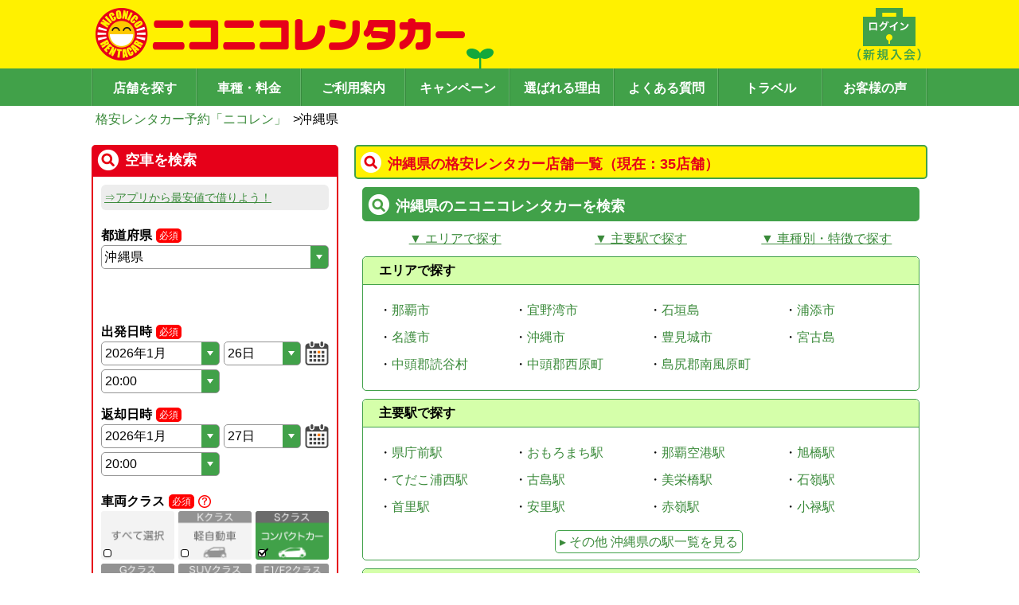

--- FILE ---
content_type: text/html; charset=utf-8
request_url: https://www.2525r.com/okinawa/
body_size: 50634
content:
<!DOCTYPE html>
<html lang="ja">
  <head>
    <meta charset="UTF-8" />
    <meta name="viewport" content="width=device-width, initial-scale=1.0, viewport-fit=cover" />
    <link rel="preload" href="/assets/index-6df6b47d.css" as="style" />
    <link rel="stylesheet" href="/assets/index-6df6b47d.css" />
    <meta name="theme-color" id="theme-color" content="#FFF100" />
    <link rel="icon" href="/favicon.ico" />
    <link rel="apple-touch-icon" sizes="180x180" href="/apple-touch-icon.png">
    <!-- Google Tag Manager -->
    <!-- <script>(function(w,d,s,l,i){w[l]=w[l]||[];w[l].push({'gtm.start':
      new Date().getTime(),event:'gtm.js'});var f=d.getElementsByTagName(s)[0],
      j=d.createElement(s),dl=l!='dataLayer'?'&l='+l:'';j.async=true;j.src=
      'https://www.googletagmanager.com/gtm.js?id='+i+dl;f.parentNode.insertBefore(j,f);
      })(window,document,'script','dataLayer','GTM-PBF4XN4');
    </script> -->
    <!-- End Google Tag Manager -->

    <title>沖縄県の格安レンタカー店舗一覧｜ニコニコレンタカー</title>
<meta name="description" content="沖縄県のレンタカー店舗一覧。沖縄県内にも多数の格安レンタカーを展開中。12時間2525円！全国1500店舗で日本最大級！" data-rh="true"/>
<meta property="og:site_name" content="ニコニコレンタカー"/>
<meta property="og:type" content="article" data-rh="true"/>
<meta property="og:title" content="沖縄県の格安レンタカー店舗一覧｜ニコニコレンタカー" data-rh="true"/>
<meta property="og:url" content="https://www.2525r.com/okinawa/" data-rh="true"/>
<meta property="og:description" content="沖縄県のレンタカー店舗一覧。沖縄県内にも多数の格安レンタカーを展開中。12時間2525円！全国1500店舗で日本最大級！" data-rh="true" />
<link rel="canonical" href="https://www.2525r.com/okinawa/" data-rh="true">

    <meta property="og:image" content="https://www.2525r.com/images/thumbnail.png">
    <meta property="og:thumbnail" content="https://www.2525r.com/images/thumbnail.png">

    <PageMap>
      <DataObject type="thumbnail">
        <Attribute name="src" value="https://www.2525r.com/images/thumbnail_2024.jpg"/>
        <Attribute name="width" value="120"/>
        <Attribute name="height" value="120"/>
      </DataObject>
    </PageMap>
    <script type="module" crossorigin src="/assets/index-c4077566.js"></script>
    <link rel="stylesheet" href="/assets/index-6df6b47d.css">
  </head>
  <body class="introduce-nicopass">
    <!-- Google Tag Manager (noscript) -->
    <noscript>
      <iframe src="https://www.googletagmanager.com/ns.html?id=GTM-PBF4XN4"
        height="0" width="0" style="display:none;visibility:hidden"></iframe>
    </noscript>
    <!-- End Google Tag Manager (noscript) -->
    <div id="root"><div class="space-y-md pc:space-y-lg w-full pc:min-w-frame"><header><div><div class="bg-nicoren_yellow bg-sp-futaba pc:bg-pc-futaba bg-sm pc:bg-auto pc:min-w-frame bg-no-repeat" style="appearance:none;background-image:url([data-uri])"><div class="max-w-frame pc:min-w-frame py-md mx-auto flex justify-between"><a href="/" class="cursor-pointer hover:opacity-60"><img src="/assets/logo-d7423e79.png" class="ml-sm pc:w-max pc:h-max h-[30px] w-[211px]" alt="格安レンタカー予約「ニコレン」"/></a><a href="/login/" class="ml-auto cursor-pointer hover:opacity-60"><img src="[data-uri]" class="pc:w-max pc:h-max h-[30px] w-[45px] pr-2"/></a><div class="only-sp px-md"><div class="cursor-pointer" id="js-hamburger"><img src="[data-uri]" alt="メニュー" width="27" height="30" loading="lazy"/></div><div class="only-sp z-10"><div aria-modal="true" aria-describedby="drawer-dialog-:R1d9c:" role="dialog" tabindex="-1" data-testid="flowbite-drawer" class="fixed z-40 overflow-y-auto bg-white p-4 transition-transform dark:bg-gray-800 right-0 top-0 h-screen w-80 translate-x-full"><div data-testid="flowbite-drawer-items" class=""><button class="-my-6 w-full text-right text-[42px]">×</button><ul class="pb-2xl"><li class="list-none"><a href="/" class="text-nicoren_green border-nicoren_green py-md block cursor-pointer border-b text-center hover:opacity-60">トップページ</a></li><li class="float-left w-[144px] list-none"><a href="/login/" class="text-nicoren_green border-nicoren_green py-md block cursor-pointer border-b text-center hover:opacity-60">ログイン</a></li><li class="border-nicoren_green float-left w-[144px] list-none border-l"><a href="/empcar/" class="text-nicoren_green border-nicoren_green py-md block cursor-pointer border-b text-center hover:opacity-60">空車検索</a></li><li class="float-left w-[144px] list-none"><a href="/search/" class="text-nicoren_green border-nicoren_green py-md block cursor-pointer border-b text-center hover:opacity-60">店舗を探す</a></li><li class="border-nicoren_green float-left w-[144px] list-none border-l"><a href=""><span class="text-base hover:underline text-nicoren_green border-nicoren_green py-md block cursor-pointer border-b text-center hover:opacity-60">現在地から探す</span></a></li><li class="float-left w-[144px] list-none"><a href="/sitemap.html" class="text-nicoren_green border-nicoren_green py-md block cursor-pointer border-b text-center hover:opacity-60">サイトマップ</a></li><li class="border-nicoren_green float-left w-[144px] list-none border-l"><a href="/price/" class="text-nicoren_green border-nicoren_green py-md block cursor-pointer border-b text-center hover:opacity-60">車種・料金</a></li><li class="float-left w-[144px] list-none"><a href="/guide/" class="text-nicoren_green border-nicoren_green py-md block cursor-pointer border-b text-center hover:opacity-60">ご利用案内</a></li><li class="border-nicoren_green float-left w-[144px] list-none border-l"><a href="/campaign/" class="text-nicoren_green border-nicoren_green py-md block cursor-pointer border-b text-center hover:opacity-60">キャンペーン</a></li><li class="float-left w-[144px] list-none"><a href="/guide/reason.html" class="text-nicoren_green border-nicoren_green py-md block cursor-pointer border-b text-center hover:opacity-60">選ばれる理由</a></li><li class="border-nicoren_green float-left w-[144px] list-none border-l"><a href="/faq/" class="text-nicoren_green border-nicoren_green py-md block cursor-pointer border-b text-center hover:opacity-60">よくある質問</a></li><li class="float-left w-[144px] list-none"><a href="/travel" class="text-nicoren_green border-nicoren_green py-md block cursor-pointer border-b text-center hover:opacity-60">トラベル</a></li><li class="border-nicoren_green float-left w-[144px] list-none border-l"><a href="/guide/review.html" class="text-nicoren_green border-nicoren_green py-md block cursor-pointer border-b text-center hover:opacity-60">お客様の声</a></li><li> </li></ul></div></div></div></div></div></div><div class="bg-nicoren_green"><nav class="flex justify-center"><ul class="w-full max-w-frame pc:min-w-frame mx-auto flex justify-center border-l-[1px] border-l-[#65B36B] border-r-[1px] border-r-[#388A3F]"><li class="w-full items-center text-center"><a href="/search/" class="w-full items-center text-center pt-[8px] pb-[5px] bg-nicoren_green hover:bg-[#65B36B] pc:font-[1000] text-white border-y-0 border-l-[#388A3F] border-r-[#65B36B] border-[1px] text-md pc:text-[16px] border-l-0 pc:border-l-[1px] pc:border-l-[#388A3F] pc:border-r-[#65B36B] h-[47px] flex items-center justify-center border-r-white">店舗を探す</a></li><li class="w-full items-center text-center pc:hidden"><a href="/empcar/" class="w-full items-center text-center pt-[8px] pb-[5px] bg-nicoren_green hover:bg-[#65B36B] pc:font-[1000] text-white border-y-0 border-l-[#388A3F] border-r-[#65B36B] border-[1px] pc:hidden text-md border-l-0 pc:border-l-[1px] pc:border-l-[#388A3F] pc:border-r-[#65B36B] h-[47px] flex items-center justify-center border-r-white">空車検索</a></li><li class="w-full items-center text-center"><a href="/price/" class="w-full items-center text-center pt-[8px] pb-[5px] bg-nicoren_green hover:bg-[#65B36B] pc:font-[1000] text-white border-y-0 border-l-[#388A3F] border-r-[#65B36B] border-[1px] text-md pc:text-[16px] border-l-0 pc:border-l-[1px] pc:border-l-[#388A3F] pc:border-r-[#65B36B] h-[47px] flex items-center justify-center border-r-white">車種・料金</a></li><li class="w-full items-center text-center"><a href="/guide/" class="w-full items-center text-center pt-[8px] pb-[5px] bg-nicoren_green hover:bg-[#65B36B] pc:font-[1000] text-white border-y-0 border-l-[#388A3F] border-r-[#65B36B] border-[1px] text-md pc:text-[16px] border-l-0 pc:border-l-[1px] pc:border-l-[#388A3F] pc:border-r-[#65B36B] h-[47px] flex items-center justify-center ">ご利用案内</a></li><li class="w-full items-center text-center pc:flex hidden"><a href="/campaign/" class="text-base w-full items-center text-center pt-[8px] pb-[5px] bg-nicoren_green hover:bg-[#65B36B] pc:font-[1000] text-white border-y-0 border-l-[#388A3F] border-r-[#65B36B] border-[1px] pc:flex hidden border-l-0 pc:border-l-[1px] pc:border-l-[#388A3F] pc:border-r-[#65B36B] h-[47px] flex items-center justify-center border-r-white">キャンペーン</a></li><li class="w-full items-center text-center pc:flex hidden"><a href="/guide/reason.html" class="text-base w-full items-center text-center pt-[8px] pb-[5px] bg-nicoren_green hover:bg-[#65B36B] pc:font-[1000] text-white border-y-0 border-l-[#388A3F] border-r-[#65B36B] border-[1px] pc:flex hidden border-l-0 pc:border-l-[1px] pc:border-l-[#388A3F] pc:border-r-[#65B36B] h-[47px] flex items-center justify-center border-r-white">選ばれる理由</a></li><li class="w-full items-center text-center pc:flex hidden"><a href="/faq/" class="text-base w-full items-center text-center pt-[8px] pb-[5px] bg-nicoren_green hover:bg-[#65B36B] pc:font-[1000] text-white border-y-0 border-l-[#388A3F] border-r-[#65B36B] border-[1px] pc:flex hidden border-l-0 pc:border-l-[1px] pc:border-l-[#388A3F] pc:border-r-[#65B36B] h-[47px] flex items-center justify-center border-r-white">よくある質問</a></li><li class="w-full items-center text-center pc:flex hidden"><a href="/travel" class="text-base w-full items-center text-center pt-[8px] pb-[5px] bg-nicoren_green hover:bg-[#65B36B] pc:font-[1000] text-white border-y-0 border-l-[#388A3F] border-r-[#65B36B] border-[1px] pc:flex hidden border-l-0 pc:border-l-[1px] pc:border-l-[#388A3F] pc:border-r-[#65B36B] h-[47px] flex items-center justify-center border-r-white">トラベル</a></li><li class="w-full items-center text-center pc:flex hidden"><a href="/guide/review.html" class="text-base w-full items-center text-center pt-[8px] pb-[5px] bg-nicoren_green hover:bg-[#65B36B] pc:font-[1000] text-white border-y-0 border-l-[#388A3F] border-r-[#65B36B] border-[1px] pc:flex hidden border-l-0 pc:border-l-[1px] pc:border-l-[#388A3F] pc:border-r-[#65B36B] h-[47px] flex items-center justify-center border-r-white">お客様の声</a></li></ul></nav></div></div><div class="max-w-frame pt-sm pc:pl-sm pc:pr-0 mx-auto px-[1%]"><div class="flex gap-x-sm flex-wrap min-h-[24px]"><div class="flex items-center"><a href="/" class="text-nicoren_link_text cursor-pointer hover:underline text-md pc:text-base whitespace-normal">格安レンタカー予約「ニコレン」</a><span> &gt;</span></div><p class="text-md pc:text-base whitespace-normal">沖縄県</p></div></div></header><div class="max-w-frame mx-auto flex flex-row-reverse"><main class="px-sm pc:px-0 pc:w-content pc:min-w-content space-y-lg mb-lg pc:mb-[60px] w-full"><div class="pc:w-content pc:min-w-content pc:mx-0 w-full"><div class="space-y-lg"><div id="" class="space-y-md"><section class="flex items-center gap-sm font-bold w-full border-solid border-2 rounded-base pc:text-lg p-sm pt-md text-[16px] bg-nicoren_yellow border-nicoren_green text-nicoren_red mb-sm" style="background-image:url([data-uri]);background-repeat:no-repeat;background-position-x:5px;background-position-y:center;padding-left:40px"><h1 class="">沖縄県の格安レンタカー店舗一覧（現在：35店舗）</h1></section><div class="pc:mx-md "><article class="space-y-md"><div class="space-y-md"><h2 id="" class="flex items-center gap-sm font-bold w-full border-solid border-2 rounded-base pc:text-lg p-sm pt-md text-[16px] bg-nicoren_green border-nicoren_green text-white" style="background-image:url([data-uri]);background-repeat:no-repeat;background-position-x:5px;background-position-y:center;padding-left:40px">沖縄県のニコニコレンタカーを検索<!-- --> </h2></div><div class="text-md pc:text-base grid grid-cols-3 text-center"><a href="#pref-aria" class="text-nicoren_link_text underline">▼ エリアで探す</a><a href="#pref-station" class="text-nicoren_link_text underline">▼ 主要駅で探す</a><a href="#pref-else" class="text-nicoren_link_text underline">▼ 車種別・特徴で探す</a></div><article><nav id="pref-aria" class="border-nicoren_green rounded-base border"><h3 class="py-sm pl-lg bg-nicoren_light_green rounded-t-base border-nicoren_green border-b font-bold">エリアで探す</h3><div class="py-md pl-lg"><div class="py-md pc:grid-cols-4 gap-y-md grid grid-cols-3"><div class="flex justify-start items-start gap-0 pc:text-[16px] text-md"><div>・</div><a href="/okinawa/naha/" class="text-nicoren_link_text hover:underline cursor-pointer text-md pc:text-base">那覇市</a></div><div class="flex justify-start items-start gap-0 pc:text-[16px] text-md"><div>・</div><a href="/okinawa/ginowan/" class="text-nicoren_link_text hover:underline cursor-pointer text-md pc:text-base">宜野湾市</a></div><div class="flex justify-start items-start gap-0 pc:text-[16px] text-md"><div>・</div><a href="/okinawa/ishigakijima/" class="text-nicoren_link_text hover:underline cursor-pointer text-md pc:text-base">石垣島</a></div><div class="flex justify-start items-start gap-0 pc:text-[16px] text-md"><div>・</div><a href="/okinawa/urasoe/" class="text-nicoren_link_text hover:underline cursor-pointer text-md pc:text-base">浦添市</a></div><div class="flex justify-start items-start gap-0 pc:text-[16px] text-md"><div>・</div><a href="/okinawa/nago/" class="text-nicoren_link_text hover:underline cursor-pointer text-md pc:text-base">名護市</a></div><div class="flex justify-start items-start gap-0 pc:text-[16px] text-md"><div>・</div><a href="/okinawa/okinawa/" class="text-nicoren_link_text hover:underline cursor-pointer text-md pc:text-base">沖縄市</a></div><div class="flex justify-start items-start gap-0 pc:text-[16px] text-md"><div>・</div><a href="/okinawa/tomigusuku/" class="text-nicoren_link_text hover:underline cursor-pointer text-md pc:text-base">豊見城市</a></div><div class="flex justify-start items-start gap-0 pc:text-[16px] text-md"><div>・</div><a href="/okinawa/miyakojima/" class="text-nicoren_link_text hover:underline cursor-pointer text-md pc:text-base">宮古島</a></div><div class="flex justify-start items-start gap-0 pc:text-[16px] text-md"><div>・</div><a href="/okinawa/nakagamigunyomitan/" class="text-nicoren_link_text hover:underline cursor-pointer text-md pc:text-base">中頭郡読谷村</a></div><div class="flex justify-start items-start gap-0 pc:text-[16px] text-md"><div>・</div><a href="/okinawa/nakagamigunnishihara/" class="text-nicoren_link_text hover:underline cursor-pointer text-md pc:text-base">中頭郡西原町</a></div><div class="flex justify-start items-start gap-0 pc:text-[16px] text-md"><div>・</div><a href="/okinawa/shimajirigunhaebaru/" class="text-nicoren_link_text hover:underline cursor-pointer text-md pc:text-base">島尻郡南風原町</a></div></div></div></nav></article><article><div id="pref-station" class="border border-nicoren_green rounded-base"><h3 class="py-sm pl-lg bg-nicoren_light_green rounded-t-base border-b border-nicoren_green font-bold">主要駅で探す</h3><div class="py-md pl-lg space-y-md"><div class="py-md grid grid-cols-3 pc:grid-cols-4 gap-y-md"><div class="flex justify-start items-start gap-0 pc:text-[16px] text-md"><div>・</div><a href="/search/railway-9992707.html" class="text-nicoren_link_text hover:underline cursor-pointer text-md pc:text-base">県庁前駅</a></div><div class="flex justify-start items-start gap-0 pc:text-[16px] text-md"><div>・</div><a href="/search/railway-9992711.html" class="text-nicoren_link_text hover:underline cursor-pointer text-md pc:text-base">おもろまち駅</a></div><div class="flex justify-start items-start gap-0 pc:text-[16px] text-md"><div>・</div><a href="/search/railway-9992701.html" class="text-nicoren_link_text hover:underline cursor-pointer text-md pc:text-base">那覇空港駅</a></div><div class="flex justify-start items-start gap-0 pc:text-[16px] text-md"><div>・</div><a href="/search/railway-9992706.html" class="text-nicoren_link_text hover:underline cursor-pointer text-md pc:text-base">旭橋駅</a></div><div class="flex justify-start items-start gap-0 pc:text-[16px] text-md"><div>・</div><a href="/search/railway-9992719.html" class="text-nicoren_link_text hover:underline cursor-pointer text-md pc:text-base">てだこ浦西駅</a></div><div class="flex justify-start items-start gap-0 pc:text-[16px] text-md"><div>・</div><a href="/search/railway-9992712.html" class="text-nicoren_link_text hover:underline cursor-pointer text-md pc:text-base">古島駅</a></div><div class="flex justify-start items-start gap-0 pc:text-[16px] text-md"><div>・</div><a href="/search/railway-9992708.html" class="text-nicoren_link_text hover:underline cursor-pointer text-md pc:text-base">美栄橋駅</a></div><div class="flex justify-start items-start gap-0 pc:text-[16px] text-md"><div>・</div><a href="/search/railway-9992716.html" class="text-nicoren_link_text hover:underline cursor-pointer text-md pc:text-base">石嶺駅</a></div><div class="flex justify-start items-start gap-0 pc:text-[16px] text-md"><div>・</div><a href="/search/railway-9992715.html" class="text-nicoren_link_text hover:underline cursor-pointer text-md pc:text-base">首里駅</a></div><div class="flex justify-start items-start gap-0 pc:text-[16px] text-md"><div>・</div><a href="/search/railway-9992710.html" class="text-nicoren_link_text hover:underline cursor-pointer text-md pc:text-base">安里駅</a></div><div class="flex justify-start items-start gap-0 pc:text-[16px] text-md"><div>・</div><a href="/search/railway-9992702.html" class="text-nicoren_link_text hover:underline cursor-pointer text-md pc:text-base">赤嶺駅</a></div><div class="flex justify-start items-start gap-0 pc:text-[16px] text-md"><div>・</div><a href="/search/railway-9992703.html" class="text-nicoren_link_text hover:underline cursor-pointer text-md pc:text-base">小禄駅</a></div></div><div class="text-center"><a href="/search/railway/okinawa.html" class="text-nicoren_link_text cursor-pointer text-md pc:text-base hover:underline w-max mx-auto border border-nicoren_green rounded-base p-sm">▸ その他 <!-- -->沖縄県<!-- -->の駅一覧を見る</a></div></div></div></article><div class="space-y-lg"><div id="pref-else" class="border-nicoren_green rounded-base border"><h3 class="py-sm pl-lg bg-nicoren_light_green rounded-t-base border-nicoren_green border-b font-bold">車種別・特徴で探す</h3><div class="py-md px-lg"><div class="flex p-[5px] pl-0 pb-0 font-bold pc:text-[16px] w-full text-md border-[#999999] border-b border-dotted"><p class="">車種別で探す</p></div><div class="only-pc"><div class="mx-md gap-md mt-2 grid grid-cols-2"><div class="pl-2xl relative cursor-pointer"><div class="rounded-base absolute left-0 top-[2px] block h-5 w-5 border border-[#999999]"></div><div class="-top-xs w-md absolute left-[6px] z-10 h-5 border-b-[3px] border-r-[3px] border-black hidden" style="transform:rotate(40deg)"></div><div class="flex flex-col gap-1"><a href="/okinawa/class-k.html" class="text-nicoren_link_text cursor-pointer hover:underline text-md pc:text-[16px]">軽自動車</a></div></div><div class="pl-2xl relative cursor-pointer"><div class="rounded-base absolute left-0 top-[2px] block h-5 w-5 border border-[#999999]"></div><div class="-top-xs w-md absolute left-[6px] z-10 h-5 border-b-[3px] border-r-[3px] border-black hidden" style="transform:rotate(40deg)"></div><div class="flex flex-col gap-1"><a href="/okinawa/class-s.html" class="text-nicoren_link_text cursor-pointer hover:underline text-md pc:text-[16px]">コンパクトカー</a></div></div><div class="pl-2xl relative cursor-pointer"><div class="rounded-base absolute left-0 top-[2px] block h-5 w-5 border border-[#999999]"></div><div class="-top-xs w-md absolute left-[6px] z-10 h-5 border-b-[3px] border-r-[3px] border-black hidden" style="transform:rotate(40deg)"></div><div class="flex flex-col gap-1"><a href="/okinawa/class-g.html" class="text-nicoren_link_text cursor-pointer hover:underline text-md pc:text-[16px]">ステーションワゴン・セダン</a></div></div><div class="pl-2xl relative cursor-pointer"><div class="rounded-base absolute left-0 top-[2px] block h-5 w-5 border border-[#999999]"></div><div class="-top-xs w-md absolute left-[6px] z-10 h-5 border-b-[3px] border-r-[3px] border-black hidden" style="transform:rotate(40deg)"></div><div class="flex flex-col gap-1"><a href="/okinawa/class-suv.html" class="text-nicoren_link_text cursor-pointer hover:underline text-md pc:text-[16px]">SUV</a></div></div><div class="pl-2xl relative cursor-pointer"><div class="rounded-base absolute left-0 top-[2px] block h-5 w-5 border border-[#999999]"></div><div class="-top-xs w-md absolute left-[6px] z-10 h-5 border-b-[3px] border-r-[3px] border-black hidden" style="transform:rotate(40deg)"></div><div class="flex flex-col gap-1"><a href="/okinawa/class-f1.html" class="text-nicoren_link_text cursor-pointer hover:underline text-md pc:text-[16px]">ミニバン・ワンボックス</a></div></div><div class="pl-2xl relative cursor-pointer"><div class="rounded-base absolute left-0 top-[2px] block h-5 w-5 border border-[#999999]"></div><div class="-top-xs w-md absolute left-[6px] z-10 h-5 border-b-[3px] border-r-[3px] border-black hidden" style="transform:rotate(40deg)"></div><div class="flex flex-col gap-1"><a href="/okinawa/class-f2.html" class="text-nicoren_link_text cursor-pointer hover:underline text-md pc:text-[16px]">高級ミニバン・ワンボックス</a></div></div><div class="pl-2xl relative cursor-pointer"><div class="rounded-base absolute left-0 top-[2px] block h-5 w-5 border border-[#999999]"></div><div class="-top-xs w-md absolute left-[6px] z-10 h-5 border-b-[3px] border-r-[3px] border-black hidden" style="transform:rotate(40deg)"></div><div class="flex flex-col gap-1"><a href="/okinawa/class-t1.html" class="text-nicoren_link_text cursor-pointer hover:underline text-md pc:text-[16px]">軽トラック・商用バン</a></div></div><div class="pl-2xl relative cursor-pointer"><div class="rounded-base absolute left-0 top-[2px] block h-5 w-5 border border-[#999999]"></div><div class="-top-xs w-md absolute left-[6px] z-10 h-5 border-b-[3px] border-r-[3px] border-black hidden" style="transform:rotate(40deg)"></div><div class="flex flex-col gap-1"><a href="/okinawa/class-t2.html" class="text-nicoren_link_text cursor-pointer hover:underline text-md pc:text-[16px]">トラック・バン</a><p class="mt-[-2px] text-xs text-[#666]">(タウンエースバン、ライトエースバン等)</p></div></div><div class="pl-2xl relative cursor-pointer"><div class="rounded-base absolute left-0 top-[2px] block h-5 w-5 border border-[#999999]"></div><div class="-top-xs w-md absolute left-[6px] z-10 h-5 border-b-[3px] border-r-[3px] border-black hidden" style="transform:rotate(40deg)"></div><div class="flex flex-col gap-1"><a href="/okinawa/class-t3.html" class="text-nicoren_link_text cursor-pointer hover:underline text-md pc:text-[16px]">トラック・バン</a><p class="mt-[-2px] text-xs text-[#666]">(ハイエースバン・キャラバン等)</p></div></div><div class="pl-2xl relative cursor-pointer"><div class="rounded-base absolute left-0 top-[2px] block h-5 w-5 border border-[#999999]"></div><div class="-top-xs w-md absolute left-[6px] z-10 h-5 border-b-[3px] border-r-[3px] border-black hidden" style="transform:rotate(40deg)"></div><div class="flex flex-col gap-1"><a href="/okinawa/class-v.html" class="text-nicoren_link_text cursor-pointer hover:underline text-md pc:text-[16px]">店舗オリジナル</a></div></div></div></div><div class="only-sp"><div class="mx-md gap-md mt-2 grid grid-cols-2"><div class="pl-2xl relative cursor-pointer"><div class="rounded-base absolute left-0 top-[2px] block h-5 w-5 border border-[#999999]"></div><div class="-top-xs w-md absolute left-[6px] z-10 h-5 border-b-[3px] border-r-[3px] border-black hidden" style="transform:rotate(40deg)"></div><div class="flex flex-col gap-1"><a href="/okinawa/class-k.html" class="text-nicoren_link_text cursor-pointer hover:underline text-md pc:text-[16px]">軽自動車</a></div></div><div class="pl-2xl relative cursor-pointer"><div class="rounded-base absolute left-0 top-[2px] block h-5 w-5 border border-[#999999]"></div><div class="-top-xs w-md absolute left-[6px] z-10 h-5 border-b-[3px] border-r-[3px] border-black hidden" style="transform:rotate(40deg)"></div><div class="flex flex-col gap-1"><a href="/okinawa/class-s.html" class="text-nicoren_link_text cursor-pointer hover:underline text-md pc:text-[16px]">コンパクトカー</a></div></div><div class="pl-2xl relative cursor-pointer"><div class="rounded-base absolute left-0 top-[2px] block h-5 w-5 border border-[#999999]"></div><div class="-top-xs w-md absolute left-[6px] z-10 h-5 border-b-[3px] border-r-[3px] border-black hidden" style="transform:rotate(40deg)"></div><div class="flex flex-col gap-1"><a href="/okinawa/class-g.html" class="text-nicoren_link_text cursor-pointer hover:underline text-md pc:text-[16px]">ステーションワゴン・セダン</a></div></div><div class="pl-2xl relative cursor-pointer"><div class="rounded-base absolute left-0 top-[2px] block h-5 w-5 border border-[#999999]"></div><div class="-top-xs w-md absolute left-[6px] z-10 h-5 border-b-[3px] border-r-[3px] border-black hidden" style="transform:rotate(40deg)"></div><div class="flex flex-col gap-1"><a href="/okinawa/class-suv.html" class="text-nicoren_link_text cursor-pointer hover:underline text-md pc:text-[16px]">SUV</a></div></div><div class="pl-2xl relative cursor-pointer"><div class="rounded-base absolute left-0 top-[2px] block h-5 w-5 border border-[#999999]"></div><div class="-top-xs w-md absolute left-[6px] z-10 h-5 border-b-[3px] border-r-[3px] border-black hidden" style="transform:rotate(40deg)"></div><div class="flex flex-col gap-1"><a href="/okinawa/class-f1.html" class="text-nicoren_link_text cursor-pointer hover:underline text-md pc:text-[16px]">ミニバン・ワンボックス</a></div></div><div class="pl-2xl relative cursor-pointer"><div class="rounded-base absolute left-0 top-[2px] block h-5 w-5 border border-[#999999]"></div><div class="-top-xs w-md absolute left-[6px] z-10 h-5 border-b-[3px] border-r-[3px] border-black hidden" style="transform:rotate(40deg)"></div><div class="flex flex-col gap-1"><a href="/okinawa/class-f2.html" class="text-nicoren_link_text cursor-pointer hover:underline text-md pc:text-[16px]">高級ミニバン・ワンボックス</a></div></div></div><div class="mx-md mt-md gap-md grid grid-cols-1"><div class="pl-2xl relative cursor-pointer"><div class="rounded-base absolute left-0 top-[2px] block h-5 w-5 border border-[#999999]"></div><div class="-top-xs w-md absolute left-[6px] z-10 h-5 border-b-[3px] border-r-[3px] border-black hidden" style="transform:rotate(40deg)"></div><div class="flex flex-col gap-1"><a href="/okinawa/class-t1.html" class="text-nicoren_link_text cursor-pointer hover:underline text-md pc:text-[16px]">軽トラック・商用バン</a></div></div><div class="pl-2xl relative cursor-pointer"><div class="rounded-base absolute left-0 top-[2px] block h-5 w-5 border border-[#999999]"></div><div class="-top-xs w-md absolute left-[6px] z-10 h-5 border-b-[3px] border-r-[3px] border-black hidden" style="transform:rotate(40deg)"></div><div class="flex flex-col gap-1"><a href="/okinawa/class-t2.html" class="text-nicoren_link_text cursor-pointer hover:underline text-md pc:text-[16px]">トラック・バン</a><p class="mt-[-2px] text-xs text-[#666]">(タウンエースバン、ライトエースバン等)</p></div></div><div class="pl-2xl relative cursor-pointer"><div class="rounded-base absolute left-0 top-[2px] block h-5 w-5 border border-[#999999]"></div><div class="-top-xs w-md absolute left-[6px] z-10 h-5 border-b-[3px] border-r-[3px] border-black hidden" style="transform:rotate(40deg)"></div><div class="flex flex-col gap-1"><a href="/okinawa/class-t3.html" class="text-nicoren_link_text cursor-pointer hover:underline text-md pc:text-[16px]">トラック・バン</a><p class="mt-[-2px] text-xs text-[#666]">(ハイエースバン・キャラバン等)</p></div></div><div class="pl-2xl relative cursor-pointer"><div class="rounded-base absolute left-0 top-[2px] block h-5 w-5 border border-[#999999]"></div><div class="-top-xs w-md absolute left-[6px] z-10 h-5 border-b-[3px] border-r-[3px] border-black hidden" style="transform:rotate(40deg)"></div><div class="flex flex-col gap-1"><a href="/okinawa/class-v.html" class="text-nicoren_link_text cursor-pointer hover:underline text-md pc:text-[16px]">店舗オリジナル</a></div></div></div></div><div class="flex p-[5px] pl-0 pb-0 font-bold pc:text-[16px] w-full text-md border-[#999999] border-b border-dotted mt-md"><p class="">特徴で探す</p></div><div class="py-md pc:pl-lg gap-md grid grid-cols-2"><div class="pl-2xl relative cursor-pointer"><div class="rounded-base absolute left-0 top-[2px] block h-5 w-5 border border-[#999999]"></div><div class="-top-xs w-md absolute left-[6px] z-10 h-5 border-b-[3px] border-r-[3px] border-black hidden" style="transform:rotate(40deg)"></div><div class="flex flex-col gap-1"><a href="/okinawa/hybrid.html" class="text-nicoren_link_text cursor-pointer hover:underline text-md pc:text-[16px]">ハイブリッド</a></div></div><div class="pl-2xl relative cursor-pointer"><div class="rounded-base absolute left-0 top-[2px] block h-5 w-5 border border-[#999999]"></div><div class="-top-xs w-md absolute left-[6px] z-10 h-5 border-b-[3px] border-r-[3px] border-black hidden" style="transform:rotate(40deg)"></div><div class="flex flex-col gap-1"><a href="/okinawa/non-smoking.html" class="text-nicoren_link_text cursor-pointer hover:underline text-md pc:text-[16px]">禁煙</a></div></div><div class="pl-2xl relative cursor-pointer"><div class="rounded-base absolute left-0 top-[2px] block h-5 w-5 border border-[#999999]"></div><div class="-top-xs w-md absolute left-[6px] z-10 h-5 border-b-[3px] border-r-[3px] border-black hidden" style="transform:rotate(40deg)"></div><div class="flex flex-col gap-1"><a href="/okinawa/credit-card.html" class="text-nicoren_link_text cursor-pointer hover:underline text-md pc:text-[16px]">カード決済</a></div></div><div class="pl-2xl relative cursor-pointer"><div class="rounded-base absolute left-0 top-[2px] block h-5 w-5 border border-[#999999]"></div><div class="-top-xs w-md absolute left-[6px] z-10 h-5 border-b-[3px] border-r-[3px] border-black hidden" style="transform:rotate(40deg)"></div><div class="flex flex-col gap-1"><a href="/okinawa/studless.html" class="text-nicoren_link_text cursor-pointer hover:underline text-md pc:text-[16px]">スタッドレス</a></div></div><div class="pl-2xl relative cursor-pointer"><div class="rounded-base absolute left-0 top-[2px] block h-5 w-5 border border-[#999999]"></div><div class="-top-xs w-md absolute left-[6px] z-10 h-5 border-b-[3px] border-r-[3px] border-black hidden" style="transform:rotate(40deg)"></div><div class="flex flex-col gap-1"><a href="/okinawa/gas-station.html" class="text-nicoren_link_text cursor-pointer hover:underline text-md pc:text-[16px]">給油可能</a></div></div><div class="pl-2xl relative cursor-pointer"><div class="rounded-base absolute left-0 top-[2px] block h-5 w-5 border border-[#999999]"></div><div class="-top-xs w-md absolute left-[6px] z-10 h-5 border-b-[3px] border-r-[3px] border-black hidden" style="transform:rotate(40deg)"></div><div class="flex flex-col gap-1"><a href="/okinawa/etc-card.html" class="text-nicoren_link_text cursor-pointer hover:underline text-md pc:text-[16px]">ETCレンタル</a></div></div><div class="pl-2xl relative cursor-pointer"><div class="rounded-base absolute left-0 top-[2px] block h-5 w-5 border border-[#999999]"></div><div class="-top-xs w-md absolute left-[6px] z-10 h-5 border-b-[3px] border-r-[3px] border-black hidden" style="transform:rotate(40deg)"></div><div class="flex flex-col gap-1"><a href="/okinawa/delivery.html" class="text-nicoren_link_text cursor-pointer hover:underline text-md pc:text-[16px]">宅配レンタカー</a></div></div><div class="pl-2xl relative cursor-pointer"><div class="rounded-base absolute left-0 top-[2px] block h-5 w-5 border border-[#999999]"></div><div class="-top-xs w-md absolute left-[6px] z-10 h-5 border-b-[3px] border-r-[3px] border-black hidden" style="transform:rotate(40deg)"></div><div class="flex flex-col gap-1"><a href="/okinawa/weekly.html" class="text-nicoren_link_text cursor-pointer hover:underline text-md pc:text-[16px]">ウィークリーレンタル</a></div></div><div class="pl-2xl relative cursor-pointer"><div class="rounded-base absolute left-0 top-[2px] block h-5 w-5 border border-[#999999]"></div><div class="-top-xs w-md absolute left-[6px] z-10 h-5 border-b-[3px] border-r-[3px] border-black hidden" style="transform:rotate(40deg)"></div><div class="flex flex-col gap-1"><a href="/okinawa/monthly.html" class="text-nicoren_link_text cursor-pointer hover:underline text-md pc:text-[16px]">マンスリーレンタル</a></div></div><div class="pl-2xl relative cursor-pointer"><div class="rounded-base absolute left-0 top-[2px] block h-5 w-5 border border-[#999999]"></div><div class="-top-xs w-md absolute left-[6px] z-10 h-5 border-b-[3px] border-r-[3px] border-black hidden" style="transform:rotate(40deg)"></div><div class="flex flex-col gap-1"><a href="/okinawa/before7.html" class="text-nicoren_link_text cursor-pointer hover:underline text-md pc:text-[16px]">朝7時以前も営業</a></div></div><div class="pl-2xl relative cursor-pointer"><div class="rounded-base absolute left-0 top-[2px] block h-5 w-5 border border-[#999999]"></div><div class="-top-xs w-md absolute left-[6px] z-10 h-5 border-b-[3px] border-r-[3px] border-black hidden" style="transform:rotate(40deg)"></div><div class="flex flex-col gap-1"><a href="/okinawa/after21.html" class="text-nicoren_link_text cursor-pointer hover:underline text-md pc:text-[16px]">夜21時以降も営業</a></div></div><div class="pl-2xl relative cursor-pointer"><div class="rounded-base absolute left-0 top-[2px] block h-5 w-5 border border-[#999999]"></div><div class="-top-xs w-md absolute left-[6px] z-10 h-5 border-b-[3px] border-r-[3px] border-black hidden" style="transform:rotate(40deg)"></div><div class="flex flex-col gap-1"><a href="/okinawa/midnight.html" class="text-nicoren_link_text cursor-pointer hover:underline text-md pc:text-[16px]">深夜時間帯レンタル</a></div></div><div class="pl-2xl relative cursor-pointer"><div class="rounded-base absolute left-0 top-[2px] block h-5 w-5 border border-[#999999]"></div><div class="-top-xs w-md absolute left-[6px] z-10 h-5 border-b-[3px] border-r-[3px] border-black hidden" style="transform:rotate(40deg)"></div><div class="flex flex-col gap-1"><a href="/okinawa/compensation-perfect.html" class="text-nicoren_link_text cursor-pointer hover:underline text-md pc:text-[16px]">パーフェクト補償</a></div></div><div class="pl-2xl relative cursor-pointer"><div class="rounded-base absolute left-0 top-[2px] block h-5 w-5 border border-[#999999]"></div><div class="-top-xs w-md absolute left-[6px] z-10 h-5 border-b-[3px] border-r-[3px] border-black hidden" style="transform:rotate(40deg)"></div><div class="flex flex-col gap-1"><a href="/okinawa/last-minute.html" class="text-nicoren_link_text cursor-pointer hover:underline text-md pc:text-[16px]">直前予約</a></div></div><div class="pl-2xl relative cursor-pointer"><div class="rounded-base absolute left-0 top-[2px] block h-5 w-5 border border-[#999999]"></div><div class="-top-xs w-md absolute left-[6px] z-10 h-5 border-b-[3px] border-r-[3px] border-black hidden" style="transform:rotate(40deg)"></div><div class="flex flex-col gap-1"><a href="/okinawa/nicopass.html" class="text-nicoren_link_text cursor-pointer hover:underline text-md pc:text-[16px]">ニコパス（アプリ）</a></div></div><div class="pl-2xl relative cursor-pointer"><div class="rounded-base absolute left-0 top-[2px] block h-5 w-5 border border-[#999999]"></div><div class="-top-xs w-md absolute left-[6px] z-10 h-5 border-b-[3px] border-r-[3px] border-black hidden" style="transform:rotate(40deg)"></div><div class="flex flex-col gap-1"><a href="/okinawa/international-license.html" class="text-nicoren_link_text cursor-pointer hover:underline text-md pc:text-[16px]">国際運転免許証</a></div></div><div class="pl-2xl relative cursor-pointer"><div class="rounded-base absolute left-0 top-[2px] block h-5 w-5 border border-[#999999]"></div><div class="-top-xs w-md absolute left-[6px] z-10 h-5 border-b-[3px] border-r-[3px] border-black hidden" style="transform:rotate(40deg)"></div><div class="flex flex-col gap-1"><a href="/okinawa/outside-hour.html" class="text-nicoren_link_text cursor-pointer hover:underline text-md pc:text-[16px]">営業時間外返却サービス</a></div></div></div></div><div class="pb-md text-center"><button type="button" class="px-2 hover:opacity-80 bg-nicoren_orange border-nicoren_orange text-white h-[50px] rounded-base w-[200px] text-base">絞り込む</button></div></div><article><div class="space-y-md"><h2 id="" class="flex items-center gap-sm font-bold w-full border-solid border-2 rounded-base pc:text-lg p-sm pt-md text-[16px] bg-nicoren_green border-nicoren_green text-white" style="background-image:url([data-uri]);background-repeat:no-repeat;background-position-x:5px;background-position-y:center;padding-left:40px">沖縄県のレンタカー情報<!-- --> </h2><div class="pc:mx-md "><ul class="space-y-sm mt-lg"></ul></div></div></article><div class="mx-md"><div class="mt-lg"><p class="text-base font-bold border-b-nicoren_green border-b-[4px]">沖縄県<!-- -->のレンタカーを予約するなら、車のプロが提供する安心・格安なニコニコレンタカーで！</p><p class="text-base my-md">沖縄にはモノレールがありますが、那覇市の一部の地域のみですので車が必需品となります。ですので、旅行に行ったときにもレンタカーを借りる人が多いのが特徴です。そんな沖縄でレンタカーで借りるならニコニコレンタカーがおすすめです。那覇空港近くに店舗がありますので、飛行機を降りてすぐに借りて目的地に出かけることができます。また沖縄のホテルは駐車場が広いので車を止めるときにも困りません。ニコニコレンタカーはデミオやダイハツの軽自動車やハイエースなどのワゴン、バンなどを用意していますので用途に合わせて借りることができますし、料金も安く設定されていますのでおすすめです。また長期で旅行する人のためにマンスリーの料金体系もありますし、通常の時間貸しもありますので安心です。また引っ越しに便利な軽トラックなどを借りることもできますので予約の時に確認してみてください。ニコニコレンタカーは万が一の保険もしっかりしていますので、万階一事故が起こってしまったときにも安心ですし初心者でも借りることもできますので、学生さんなどが沖縄に旅行するときにもおすすめのレンタカーだと思います。<br/><span class="mt-md block">格安レンタカーの予約なら「ニコニコレンタカー」へ。<br/>12時間2,525円から激安価格で予約いただけます。<br/>店舗数はレンタカー業界で最大規模！<br/>47都道府県すべてに店舗があり、主要駅・空港をカバー。<br/>多くの店舗がガソリンスタンドを併設し、返却時にそのまま給油できます！<br/>新車もぞくぞく登場！徹底した点検と清掃で、お客様の快適なドライブをお約束します。</span></p></div></div></div></article></div></div></div></div></main><aside id="side-pc" class="w-side min-w-side pc:inline-block mr-lg hidden"><div class="w-full space-y-lg"><article id="empcar"><div class="w-full"><h2 class="flex items-center font-bold gap-sm text-lg p-sm border-solid border-2 rounded-base rounded-b-none bg-nicoren_red border-nicoren_red text-white " style="background-image:url([data-uri]);background-repeat:no-repeat;background-position-x:5px;background-position-y:center;padding-left:40px">空車を検索</h2><div class="border-solid rounded-base rounded-t-none border-nicoren_red border-2"><div class="p-md space-y-lg flex flex-col"><div class=" bg-nicoren_off_gray rounded-md p-1"><a target="_blank" rel="noopener" href="https://2525r.onelink.me/9A0t/7g02q6wp" class="text-nicoren_link_text cursor-pointer underline text-md">⇒アプリから最安値で借りよう！</a></div><div class="space-y-sl"><div><div class="space-x-sm flex"><p class="text-md pc:text-[16px] font-bold">都道府県</p><div class="mt-[3px] h-[18px] w-fit bg-red text-white rounded-base flex items-center px-1"><p class="text-sm">必須</p></div></div><select class="w-full text-base pl-1 py-0.5 border-solid border border-nicoren_light_gray rounded-base cursor-pointer bg-white h-[29.6px]" style="appearance:none;background-image:url([data-uri]);background-position-x:right;background-position-y:center;background-repeat:no-repeat;background-size:contain"><option value="" style="background-color:transparent" selected="">選択してください</option><option value="北海道" style="background-color:transparent">北海道</option><option value="青森県" style="background-color:transparent">青森県</option><option value="岩手県" style="background-color:transparent">岩手県</option><option value="宮城県" style="background-color:transparent">宮城県</option><option value="秋田県" style="background-color:transparent">秋田県</option><option value="山形県" style="background-color:transparent">山形県</option><option value="福島県" style="background-color:transparent">福島県</option><option value="東京都" style="background-color:transparent">東京都</option><option value="神奈川県" style="background-color:transparent">神奈川県</option><option value="埼玉県" style="background-color:transparent">埼玉県</option><option value="千葉県" style="background-color:transparent">千葉県</option><option value="茨城県" style="background-color:transparent">茨城県</option><option value="栃木県" style="background-color:transparent">栃木県</option><option value="群馬県" style="background-color:transparent">群馬県</option><option value="山梨県" style="background-color:transparent">山梨県</option><option value="愛知県" style="background-color:transparent">愛知県</option><option value="静岡県" style="background-color:transparent">静岡県</option><option value="岐阜県" style="background-color:transparent">岐阜県</option><option value="長野県" style="background-color:transparent">長野県</option><option value="新潟県" style="background-color:transparent">新潟県</option><option value="富山県" style="background-color:transparent">富山県</option><option value="石川県" style="background-color:transparent">石川県</option><option value="福井県" style="background-color:transparent">福井県</option><option value="大阪府" style="background-color:transparent">大阪府</option><option value="兵庫県" style="background-color:transparent">兵庫県</option><option value="京都府" style="background-color:transparent">京都府</option><option value="滋賀県" style="background-color:transparent">滋賀県</option><option value="和歌山県" style="background-color:transparent">和歌山県</option><option value="奈良県" style="background-color:transparent">奈良県</option><option value="三重県" style="background-color:transparent">三重県</option><option value="鳥取県" style="background-color:transparent">鳥取県</option><option value="島根県" style="background-color:transparent">島根県</option><option value="岡山県" style="background-color:transparent">岡山県</option><option value="広島県" style="background-color:transparent">広島県</option><option value="山口県" style="background-color:transparent">山口県</option><option value="徳島県" style="background-color:transparent">徳島県</option><option value="香川県" style="background-color:transparent">香川県</option><option value="愛媛県" style="background-color:transparent">愛媛県</option><option value="高知県" style="background-color:transparent">高知県</option><option value="福岡県" style="background-color:transparent">福岡県</option><option value="佐賀県" style="background-color:transparent">佐賀県</option><option value="長崎県" style="background-color:transparent">長崎県</option><option value="熊本県" style="background-color:transparent">熊本県</option><option value="大分県" style="background-color:transparent">大分県</option><option value="宮崎県" style="background-color:transparent">宮崎県</option><option value="鹿児島県" style="background-color:transparent">鹿児島県</option><option value="沖縄県" style="background-color:transparent">沖縄県</option></select></div></div><div class="space-y-sl"><div><div class="space-x-sm flex"><p class="text-md pc:text-[16px] font-bold">出発日時</p><div class="mt-[3px] h-[18px] w-fit bg-red text-white rounded-base flex items-center px-1"><p class="text-sm">必須</p></div></div><div class="space-y-sm"><div class="space-x-sm flex items-start"><div class="space-y-sm w-[70%]"><select class="h-full text-base pl-1 py-0.5 border-solid border border-nicoren_light_gray rounded-base cursor-pointer bg-white w-full" style="appearance:none;background-image:url([data-uri]);background-position-x:right;background-position-y:center;background-repeat:no-repeat;background-size:contain"><option value="2026-01" style="background-color:transparent">2026年1月</option><option value="2026-02" style="background-color:transparent">2026年2月</option><option value="2026-03" style="background-color:transparent">2026年3月</option><option value="2026-04" style="background-color:transparent">2026年4月</option><option value="2026-05" style="background-color:transparent">2026年5月</option><option value="2026-06" style="background-color:transparent">2026年6月</option><option value="2026-07" style="background-color:transparent">2026年7月</option></select><select class="h-full text-base pl-1 py-0.5 border-solid border border-nicoren_light_gray rounded-base cursor-pointer bg-white w-full" style="appearance:none;background-image:url([data-uri]);background-position-x:right;background-position-y:center;background-repeat:no-repeat;background-size:contain"></select></div><select class="h-full text-base pl-1 py-0.5 border-solid border border-nicoren_light_gray rounded-base cursor-pointer bg-white w-[40%]" style="appearance:none;background-image:url([data-uri]);background-position-x:right;background-position-y:center;background-repeat:no-repeat;background-size:contain"></select><div class="w-[30px]"><div class="w-[30px] cursor-pointer"><img src="[data-uri]"/></div></div></div></div></div><div><div class="space-x-sm flex"><p class="text-md pc:text-[16px] font-bold">返却日時</p><div class="mt-[3px] h-[18px] w-fit bg-red text-white rounded-base flex items-center px-1"><p class="text-sm">必須</p></div></div><div class="space-y-sm"><div class="space-x-sm flex items-start"><div class="space-y-sm w-[70%]"><select class="h-full text-base pl-1 py-0.5 border-solid border border-nicoren_light_gray rounded-base cursor-pointer bg-white w-full" style="appearance:none;background-image:url([data-uri]);background-position-x:right;background-position-y:center;background-repeat:no-repeat;background-size:contain"><option value="2026-01" style="background-color:transparent">2026年1月</option><option value="2026-02" style="background-color:transparent">2026年2月</option><option value="2026-03" style="background-color:transparent">2026年3月</option><option value="2026-04" style="background-color:transparent">2026年4月</option><option value="2026-05" style="background-color:transparent">2026年5月</option><option value="2026-06" style="background-color:transparent">2026年6月</option><option value="2026-07" style="background-color:transparent">2026年7月</option><option value="2026-08" style="background-color:transparent">2026年8月</option></select><select class="h-full text-base pl-1 py-0.5 border-solid border border-nicoren_light_gray rounded-base cursor-pointer bg-white w-full" style="appearance:none;background-image:url([data-uri]);background-position-x:right;background-position-y:center;background-repeat:no-repeat;background-size:contain"></select></div><select class="h-full text-base pl-1 py-0.5 border-solid border border-nicoren_light_gray rounded-base cursor-pointer bg-white w-[40%]" style="appearance:none;background-image:url([data-uri]);background-position-x:right;background-position-y:center;background-repeat:no-repeat;background-size:contain"></select><div class="w-[30px]"><div class="w-[30px] cursor-pointer"><img src="[data-uri]"/></div></div></div></div></div></div><div class="space-y-sl"><div><div class="space-x-sm flex"><p class="text-md pc:text-[16px] font-bold">車両クラス</p><div class="mt-[3px] h-[18px] w-fit bg-red text-white rounded-base flex items-center px-1"><p class="text-sm">必須</p></div><div class="my-auto"><a href="/price/mini.html" class="cursor-pointer" target="_blank" rel="noopener"><img src="[data-uri]" width="16" height="16" loading="lazy"/></a></div></div><div class="space-y-sm"><div class="gap-sm grid grid-cols-3"><div class="flex flex-col text-sm whitespace-pre-wrap aspect-[3/2] border-solid rounded-base relative cursor-pointer"><img src="[data-uri]"/><div class="rounded-b-base flex grow flex-col text-center"><div class="left-xs bottom-xs h-md w-md absolute block rounded-[3px] border border-black bg-white"></div><div class="absolute bottom-2 left-[4px] z-10 h-[6px] w-3 border-b-2 border-l-2 border-black hidden" style="transform:rotate(-45deg)"></div></div></div><div class="flex flex-col text-sm whitespace-pre-wrap aspect-[3/2] border-solid rounded-base relative cursor-pointer"><img src="/assets/sample-k-2-6ed4797a.png"/><div class="rounded-b-base flex grow flex-col text-center"><div class="left-xs bottom-xs h-md w-md absolute block rounded-[3px] border border-black bg-white"></div><div class="absolute bottom-2 left-[4px] z-10 h-[6px] w-3 border-b-2 border-l-2 border-black hidden" style="transform:rotate(-45deg)"></div></div></div><div class="flex flex-col text-sm whitespace-pre-wrap aspect-[3/2] border-solid rounded-base relative cursor-pointer"><img src="/assets/sample-s-1-aedb6e35.png"/><div class="rounded-b-base flex grow flex-col text-center"><div class="left-xs bottom-xs h-md w-md absolute block rounded-[3px] border border-black bg-white"></div><div class="absolute bottom-2 left-[4px] z-10 h-[6px] w-3 border-b-2 border-l-2 border-black block" style="transform:rotate(-45deg)"></div></div></div><div class="flex flex-col text-sm whitespace-pre-wrap aspect-[3/2] border-solid rounded-base relative cursor-pointer"><img src="/assets/sample-g-2-a051ad08.png"/><div class="rounded-b-base flex grow flex-col text-center"><div class="left-xs bottom-xs h-md w-md absolute block rounded-[3px] border border-black bg-white"></div><div class="absolute bottom-2 left-[4px] z-10 h-[6px] w-3 border-b-2 border-l-2 border-black hidden" style="transform:rotate(-45deg)"></div></div></div><div class="flex flex-col text-sm whitespace-pre-wrap aspect-[3/2] border-solid rounded-base relative cursor-pointer"><img src="/assets/sample-suv-2-82744483.png"/><div class="rounded-b-base flex grow flex-col text-center"><div class="left-xs bottom-xs h-md w-md absolute block rounded-[3px] border border-black bg-white"></div><div class="absolute bottom-2 left-[4px] z-10 h-[6px] w-3 border-b-2 border-l-2 border-black hidden" style="transform:rotate(-45deg)"></div></div></div><div class="flex flex-col text-sm whitespace-pre-wrap aspect-[3/2] border-solid rounded-base relative cursor-pointer"><img src="/assets/sample-f1f2-2-8fb2317f.png"/><div class="rounded-b-base flex grow flex-col text-center"><div class="left-xs bottom-xs h-md w-md absolute block rounded-[3px] border border-black bg-white"></div><div class="absolute bottom-2 left-[4px] z-10 h-[6px] w-3 border-b-2 border-l-2 border-black hidden" style="transform:rotate(-45deg)"></div></div></div><div class="flex flex-col text-sm whitespace-pre-wrap aspect-[3/2] border-solid rounded-base relative cursor-pointer"><img src="/assets/sample-t1-2-4f48e206.png"/><div class="rounded-b-base flex grow flex-col text-center"><div class="left-xs bottom-xs h-md w-md absolute block rounded-[3px] border border-black bg-white"></div><div class="absolute bottom-2 left-[4px] z-10 h-[6px] w-3 border-b-2 border-l-2 border-black hidden" style="transform:rotate(-45deg)"></div></div></div><div class="flex flex-col text-sm whitespace-pre-wrap aspect-[3/2] border-solid rounded-base relative cursor-pointer"><img src="/assets/sample-t2t3-2-11b4eeb2.png"/><div class="rounded-b-base flex grow flex-col text-center"><div class="left-xs bottom-xs h-md w-md absolute block rounded-[3px] border border-black bg-white"></div><div class="absolute bottom-2 left-[4px] z-10 h-[6px] w-3 border-b-2 border-l-2 border-black hidden" style="transform:rotate(-45deg)"></div></div></div><div class="flex flex-col text-sm whitespace-pre-wrap aspect-[3/2] border-solid rounded-base relative cursor-pointer"><img src="/assets/sample-v-2-eac9daad.png"/><div class="rounded-b-base flex grow flex-col text-center"><div class="left-xs bottom-xs h-md w-md absolute block rounded-[3px] border border-black bg-white"></div><div class="absolute bottom-2 left-[4px] z-10 h-[6px] w-3 border-b-2 border-l-2 border-black hidden" style="transform:rotate(-45deg)"></div></div></div></div></div></div><div><div class="space-x-sm flex"><p class="text-md pc:text-[16px] font-bold">その他条件</p><div class="mt-[3px] h-[18px] w-fit bg-blue text-white rounded-base flex items-center px-1"><p class="text-sm">任意</p></div></div><div class="space-y-sm"><div class="gap-sm grid grid-cols-3"><div class="flex flex-col text-sm whitespace-pre-wrap border-solid rounded-base cursor-pointer relative"><img src="[data-uri]"/><div class="rounded-base flex grow flex-col text-center"><div class="left-xs h-md w-md absolute block rounded-[3px] border border-black bg-white top-[40%]"></div><div class="absolute left-[4px] z-10 h-[6px] w-3 border-b-2 border-l-2 border-black top-[35%] hidden" style="transform:rotate(-45deg)"></div></div></div></div></div></div><div><div class="space-x-sm flex"><p class="text-md pc:text-[16px] font-bold">禁煙／喫煙</p><div class="mt-[3px] h-[18px] w-fit bg-red text-white rounded-base flex items-center px-1"><p class="text-sm">必須</p></div></div><div class="space-y-sm"><div class="gap-sm grid grid-cols-3"><div class="flex flex-col text-sm whitespace-pre-wrap border-solid rounded-base cursor-pointer relative"><img src="[data-uri]"/><div class="rounded-base flex grow flex-col text-center"><div class="left-xs h-md w-md absolute block rounded-[3px] border border-black bg-white top-[35%]"></div><div class="absolute left-[4px] z-10 h-[6px] w-3 border-b-2 border-l-2 border-black top-[30%] block" style="transform:rotate(-45deg)"></div></div></div><div class="flex flex-col text-sm whitespace-pre-wrap border-solid rounded-base cursor-pointer relative"><img src="[data-uri]"/><div class="rounded-base flex grow flex-col text-center"><div class="left-xs h-md w-md absolute block rounded-[3px] border border-black bg-white top-[35%]"></div><div class="absolute left-[4px] z-10 h-[6px] w-3 border-b-2 border-l-2 border-black top-[30%] hidden" style="transform:rotate(-45deg)"></div></div></div><div class="flex flex-col text-sm whitespace-pre-wrap border-solid rounded-base cursor-pointer relative"><img src="[data-uri]"/><div class="rounded-base flex grow flex-col text-center"><div class="left-xs h-md w-md absolute block rounded-[3px] border border-black bg-white top-[35%]"></div><div class="absolute left-[4px] z-10 h-[6px] w-3 border-b-2 border-l-2 border-black top-[30%] hidden" style="transform:rotate(-45deg)"></div></div></div></div></div></div></div><div class="w-full text-center"><button type="button" class="px-2 hover:opacity-80 bg-nicoren_orange border-nicoren_orange text-white h-[45px] text-lg rounded-base w-[80%] font-normal">空き車両を検索する</button></div></div></div></div></article><article id="kodawari"><div class="w-full"><h2 class="flex items-center font-bold gap-sm text-lg p-sm border-solid border-2 rounded-base rounded-b-none bg-nicoren_green border-nicoren_green text-white " style="background-image:url([data-uri]);background-repeat:no-repeat;background-position-x:5px;background-position-y:center;padding-left:40px">こだわり条件で検索</h2><div class="border-solid rounded-base rounded-t-none border-nicoren_super_light_gray border-[1px]"><div class="grid grid-cols-1 gap-4 p-2"><div class="grid grid-cols-4 gap-2"><div class="flex bg-nicoren_green rounded-md cursor-pointer justify-center"><div class="relative mx-auto my-2"><p class="text-white text-md">店舗名</p><div class="absolute left-1/2 transform -translate-x-1/2 translate-y-[7px] w-0 h-0 border-t-8 border-t-nicoren_green border-l-8 border-l-transparent border-r-8 border-r-transparent"></div></div></div><div class="flex bg-nicoren_disabled_green rounded-md cursor-pointer justify-center"><div class="relative mx-auto my-2"><p class="text-white text-md">駅名</p><div class=""></div></div></div><div class="flex bg-nicoren_disabled_green rounded-md cursor-pointer justify-center"><div class="relative mx-auto my-2"><p class="text-white text-md">新幹線名</p><div class=""></div></div></div><div class="flex bg-nicoren_disabled_green rounded-md cursor-pointer justify-center"><div class="relative mx-auto my-2"><p class="text-white text-md">空港名</p><div class=""></div></div></div></div><input id="kodawari_store_name" autoComplete="on" placeholder="店舗名を入力" class="h-full text-base pl-sm py-sm border-solid border border-nicoren_light_gray rounded-[5px] bg-white mx-auto w-[75%]" value=""/><button type="button" class="px-2 hover:opacity-80 bg-nicoren_orange border-nicoren_orange text-white h-[45px] text-lg rounded-base py-md mx-auto w-[75%] font-normal">検索</button></div></div></div></article><article id="app" class="space-y-md"><div class="w-full"><h2 class="flex items-center font-bold gap-sm text-lg p-sm border-solid border-2 rounded-base rounded-b-none bg-nicoren_green border-nicoren_green text-white " style="background-image:url([data-uri]);background-repeat:no-repeat;background-position-x:5px;background-position-y:center;padding-left:40px">スマートフォン</h2><div class="border-solid rounded-base rounded-t-none border-nicoren_super_light_gray border-[1px]"><div class="p-sm space-y-md text-center"><a rel="noopener" href="https://2525r.onelink.me/9A0t/0jyay0ze" target="_blank"><img src="/assets/nicopass-ed63b96b.png"/><p class="underline text-nicoren_link_text">⇒ アプリなら最短3分スピード出発！</p></a></div></div></div></article><article class="space-y-md"><div class="space-y-md"><h2 id="" class="flex items-center gap-sm font-bold w-full border-solid border-2 rounded-base pc:text-lg p-sm pt-md text-[16px] bg-nicoren_green border-nicoren_green text-white" style="background-image:url([data-uri]);background-repeat:no-repeat;background-position-x:5px;background-position-y:center;padding-left:40px">おすすめコンテンツ<!-- --> </h2></div></article><div class="h-[20px]"></div><article class="flex justify-center space-x-md"><div><a href="https://lin.ee/43PYLJZ" target="_blank"><img src="[data-uri]" alt="ニコレンのLINEへ" width="53" height="53" loading="lazy"/></a></div><div><a href="https://ja-jp.facebook.com/2525rentacar/" target="_blank"><img src="[data-uri]" alt="ニコレンのFacebookへ" width="53" height="53" loading="lazy"/></a></div><div><a href="https://www.instagram.com/2525rentacar/?hl=ja" target="_blank"><img src="/assets/instagram-404253bd.png" alt="ニコレンのInstagramへ" width="53" height="53" loading="lazy"/></a></div><div><a href="https://twitter.com/2525rentacar?lang=ja" target="_blank"><img src="[data-uri]" alt="ニコレンのXへ" width="53" height="53" loading="lazy"/></a></div></article></div></aside></div><div><div class="pc:right-5 right-sm fixed text-right pointer-events-none opacity-0 bottom-[35px]"><img src="[data-uri]" alt="Page TOP" loading="lazy" class="pc:w-[86px] h-auto w-[43px]"/></div></div><footer class=""><nav id="ft-search"><div class="bg-nicoren_yellow pc:block hidden"><div class="max-w-frame py-md space-y-lg mx-auto"><div><div class="flex p-[5px] pl-0 pb-0 font-bold pc:text-[16px] w-full border-b text-md border-black"><p class="">都道府県から探す</p></div><div class="ml-md"><ul class="mt-2"><li class="mr-lg inline-block"><a href="/hokkaido/" class="text-nicoren_link_text cursor-pointer text-md hover:underline">北海道<!-- --> </a></li><li class="mr-lg inline-block"><a href="/aomori/" class="text-nicoren_link_text cursor-pointer text-md hover:underline">青森県<!-- --> </a></li><li class="mr-lg inline-block"><a href="/iwate/" class="text-nicoren_link_text cursor-pointer text-md hover:underline">岩手県<!-- --> </a></li><li class="mr-lg inline-block"><a href="/miyagi/" class="text-nicoren_link_text cursor-pointer text-md hover:underline">宮城県<!-- --> </a></li><li class="mr-lg inline-block"><a href="/akita/" class="text-nicoren_link_text cursor-pointer text-md hover:underline">秋田県<!-- --> </a></li><li class="mr-lg inline-block"><a href="/yamagata/" class="text-nicoren_link_text cursor-pointer text-md hover:underline">山形県<!-- --> </a></li><li class="mr-lg inline-block"><a href="/fukushima/" class="text-nicoren_link_text cursor-pointer text-md hover:underline">福島県<!-- --> </a></li><li class="mr-lg inline-block"><a href="/tokyo/" class="text-nicoren_link_text cursor-pointer text-md hover:underline">東京都<!-- --> </a></li><li class="mr-lg inline-block"><a href="/kanagawa/" class="text-nicoren_link_text cursor-pointer text-md hover:underline">神奈川県<!-- --> </a></li><li class="mr-lg inline-block"><a href="/saitama/" class="text-nicoren_link_text cursor-pointer text-md hover:underline">埼玉県<!-- --> </a></li><li class="mr-lg inline-block"><a href="/chiba/" class="text-nicoren_link_text cursor-pointer text-md hover:underline">千葉県<!-- --> </a></li><li class="mr-lg inline-block"><a href="/ibaraki/" class="text-nicoren_link_text cursor-pointer text-md hover:underline">茨城県<!-- --> </a></li><li class="mr-lg inline-block"><a href="/tochigi/" class="text-nicoren_link_text cursor-pointer text-md hover:underline">栃木県<!-- --> </a></li><li class="mr-lg inline-block"><a href="/gumma/" class="text-nicoren_link_text cursor-pointer text-md hover:underline">群馬県<!-- --> </a></li><li class="mr-lg inline-block"><a href="/yamanashi/" class="text-nicoren_link_text cursor-pointer text-md hover:underline">山梨県<!-- --> </a></li><li class="mr-lg inline-block"><a href="/aichi/" class="text-nicoren_link_text cursor-pointer text-md hover:underline">愛知県<!-- --> </a></li><li class="mr-lg inline-block"><a href="/shizuoka/" class="text-nicoren_link_text cursor-pointer text-md hover:underline">静岡県<!-- --> </a></li><li class="mr-lg inline-block"><a href="/gifu/" class="text-nicoren_link_text cursor-pointer text-md hover:underline">岐阜県<!-- --> </a></li><li class="mr-lg inline-block"><a href="/nagano/" class="text-nicoren_link_text cursor-pointer text-md hover:underline">長野県<!-- --> </a></li><li class="mr-lg inline-block"><a href="/niigata/" class="text-nicoren_link_text cursor-pointer text-md hover:underline">新潟県<!-- --> </a></li><li class="mr-lg inline-block"><a href="/toyama/" class="text-nicoren_link_text cursor-pointer text-md hover:underline">富山県<!-- --> </a></li><li class="mr-lg inline-block"><a href="/ishikawa/" class="text-nicoren_link_text cursor-pointer text-md hover:underline">石川県<!-- --> </a></li><li class="mr-lg inline-block"><a href="/fukui/" class="text-nicoren_link_text cursor-pointer text-md hover:underline">福井県<!-- --> </a></li><li class="mr-lg inline-block"><a href="/osaka/" class="text-nicoren_link_text cursor-pointer text-md hover:underline">大阪府<!-- --> </a></li><li class="mr-lg inline-block"><a href="/hyogo/" class="text-nicoren_link_text cursor-pointer text-md hover:underline">兵庫県<!-- --> </a></li><li class="mr-lg inline-block"><a href="/kyoto/" class="text-nicoren_link_text cursor-pointer text-md hover:underline">京都府<!-- --> </a></li><li class="mr-lg inline-block"><a href="/shiga/" class="text-nicoren_link_text cursor-pointer text-md hover:underline">滋賀県<!-- --> </a></li><li class="mr-lg inline-block"><a href="/wakayama/" class="text-nicoren_link_text cursor-pointer text-md hover:underline">和歌山県<!-- --> </a></li><li class="mr-lg inline-block"><a href="/nara/" class="text-nicoren_link_text cursor-pointer text-md hover:underline">奈良県<!-- --> </a></li><li class="mr-lg inline-block"><a href="/mie/" class="text-nicoren_link_text cursor-pointer text-md hover:underline">三重県<!-- --> </a></li><li class="mr-lg inline-block"><a href="/tottori/" class="text-nicoren_link_text cursor-pointer text-md hover:underline">鳥取県<!-- --> </a></li><li class="mr-lg inline-block"><a href="/shimane/" class="text-nicoren_link_text cursor-pointer text-md hover:underline">島根県<!-- --> </a></li><li class="mr-lg inline-block"><a href="/okayama/" class="text-nicoren_link_text cursor-pointer text-md hover:underline">岡山県<!-- --> </a></li><li class="mr-lg inline-block"><a href="/hiroshima/" class="text-nicoren_link_text cursor-pointer text-md hover:underline">広島県<!-- --> </a></li><li class="mr-lg inline-block"><a href="/yamaguchi/" class="text-nicoren_link_text cursor-pointer text-md hover:underline">山口県<!-- --> </a></li><li class="mr-lg inline-block"><a href="/tokushima/" class="text-nicoren_link_text cursor-pointer text-md hover:underline">徳島県<!-- --> </a></li><li class="mr-lg inline-block"><a href="/kagawa/" class="text-nicoren_link_text cursor-pointer text-md hover:underline">香川県<!-- --> </a></li><li class="mr-lg inline-block"><a href="/ehime/" class="text-nicoren_link_text cursor-pointer text-md hover:underline">愛媛県<!-- --> </a></li><li class="mr-lg inline-block"><a href="/kochi/" class="text-nicoren_link_text cursor-pointer text-md hover:underline">高知県<!-- --> </a></li><li class="mr-lg inline-block"><a href="/fukuoka/" class="text-nicoren_link_text cursor-pointer text-md hover:underline">福岡県<!-- --> </a></li><li class="mr-lg inline-block"><a href="/saga/" class="text-nicoren_link_text cursor-pointer text-md hover:underline">佐賀県<!-- --> </a></li><li class="mr-lg inline-block"><a href="/nagasaki/" class="text-nicoren_link_text cursor-pointer text-md hover:underline">長崎県<!-- --> </a></li><li class="mr-lg inline-block"><a href="/kumamoto/" class="text-nicoren_link_text cursor-pointer text-md hover:underline">熊本県<!-- --> </a></li><li class="mr-lg inline-block"><a href="/oita/" class="text-nicoren_link_text cursor-pointer text-md hover:underline">大分県<!-- --> </a></li><li class="mr-lg inline-block"><a href="/miyazaki/" class="text-nicoren_link_text cursor-pointer text-md hover:underline">宮崎県<!-- --> </a></li><li class="mr-lg inline-block"><a href="/kagoshima/" class="text-nicoren_link_text cursor-pointer text-md hover:underline">鹿児島県<!-- --> </a></li><li class="mr-lg inline-block"><a href="/okinawa/" class="text-nicoren_link_text cursor-pointer text-md hover:underline">沖縄県<!-- --> </a></li></ul></div></div><div><div class="flex p-[5px] pl-0 pb-0 font-bold pc:text-[16px] w-full border-b text-md border-black"><p class="">主要駅から探す</p></div><div class="ml-md"><ul class="mt-2"><li class="mr-lg inline-block"><a href="/search/railway-1110315.html" class="text-nicoren_link_text cursor-pointer text-md hover:underline">札幌駅<!-- --> </a></li><li class="mr-lg inline-block"><a href="/search/railway-1123143.html" class="text-nicoren_link_text cursor-pointer text-md hover:underline">仙台駅<!-- --> </a></li><li class="mr-lg inline-block"><a href="/search/railway-1130208.html" class="text-nicoren_link_text cursor-pointer text-md hover:underline">新宿駅<!-- --> </a></li><li class="mr-lg inline-block"><a href="/search/railway-1130212.html" class="text-nicoren_link_text cursor-pointer text-md hover:underline">池袋駅<!-- --> </a></li><li class="mr-lg inline-block"><a href="/search/railway-1130205.html" class="text-nicoren_link_text cursor-pointer text-md hover:underline">渋谷駅<!-- --> </a></li><li class="mr-lg inline-block"><a href="/search/railway-1130101.html" class="text-nicoren_link_text cursor-pointer text-md hover:underline">東京駅<!-- --> </a></li><li class="mr-lg inline-block"><a href="/search/railway-1130105.html" class="text-nicoren_link_text cursor-pointer text-md hover:underline">横浜駅<!-- --> </a></li><li class="mr-lg inline-block"><a href="/search/railway-1130104.html" class="text-nicoren_link_text cursor-pointer text-md hover:underline">川崎駅<!-- --> </a></li><li class="mr-lg inline-block"><a href="/search/railway-1131906.html" class="text-nicoren_link_text cursor-pointer text-md hover:underline">大宮駅<!-- --> </a></li><li class="mr-lg inline-block"><a href="/search/railway-1130524.html" class="text-nicoren_link_text cursor-pointer text-md hover:underline">西船橋駅<!-- --> </a></li><li class="mr-lg inline-block"><a href="/search/railway-1132015.html" class="text-nicoren_link_text cursor-pointer text-md hover:underline">柏駅<!-- --> </a></li><li class="mr-lg inline-block"><a href="/search/railway-1141101.html" class="text-nicoren_link_text cursor-pointer text-md hover:underline">名古屋駅<!-- --> </a></li><li class="mr-lg inline-block"><a href="/search/railway-1160214.html" class="text-nicoren_link_text cursor-pointer text-md hover:underline">大阪駅<!-- --> </a></li><li class="mr-lg inline-block"><a href="/search/railway-3200101.html" class="text-nicoren_link_text cursor-pointer text-md hover:underline">難波駅<!-- --> </a></li><li class="mr-lg inline-block"><a href="/search/railway-9963001.html" class="text-nicoren_link_text cursor-pointer text-md hover:underline">三宮駅<!-- --> </a></li><li class="mr-lg inline-block"><a href="/search/railway-1160120.html" class="text-nicoren_link_text cursor-pointer text-md hover:underline">京都駅<!-- --> </a></li><li class="mr-lg inline-block"><a href="/search/railway-1161115.html" class="text-nicoren_link_text cursor-pointer text-md hover:underline">広島駅<!-- --> </a></li><li class="mr-lg inline-block"><a href="/search/railway-1190101.html" class="text-nicoren_link_text cursor-pointer text-md hover:underline">博多駅<!-- --> </a></li><li class="mr-lg inline-block"><a href="/search/railway-1190341.html" class="text-nicoren_link_text cursor-pointer text-md hover:underline">熊本駅<!-- --> </a></li><li class="mr-lg inline-block"><a href="/search/railway-9992701.html" class="text-nicoren_link_text cursor-pointer text-md hover:underline">那覇空港駅<!-- --> </a></li></ul></div></div><div><div class="flex p-[5px] pl-0 pb-0 font-bold pc:text-[16px] w-full border-b text-md border-black"><p class="">主要空港から探す</p></div><div class="ml-md"><ul class="mt-2"><li class="mr-lg inline-block"><a href="/search/airport-01006.html" class="text-nicoren_link_text cursor-pointer text-md hover:underline">新千歳空港<!-- --> </a></li><li class="mr-lg inline-block"><a href="/search/airport-04001.html" class="text-nicoren_link_text cursor-pointer text-md hover:underline">仙台空港<!-- --> </a></li><li class="mr-lg inline-block"><a href="/search/airport-12001.html" class="text-nicoren_link_text cursor-pointer text-md hover:underline">成田空港<!-- --> </a></li><li class="mr-lg inline-block"><a href="/search/airport-13001.html" class="text-nicoren_link_text cursor-pointer text-md hover:underline">羽田空港<!-- --> </a></li><li class="mr-lg inline-block"><a href="/search/airport-23001.html" class="text-nicoren_link_text cursor-pointer text-md hover:underline">中部国際空港セントレア<!-- --> </a></li><li class="mr-lg inline-block"><a href="/search/airport-27001.html" class="text-nicoren_link_text cursor-pointer text-md hover:underline">関西国際空港<!-- --> </a></li><li class="mr-lg inline-block"><a href="/search/airport-27002.html" class="text-nicoren_link_text cursor-pointer text-md hover:underline">大阪国際空港（伊丹空港）<!-- --> </a></li><li class="mr-lg inline-block"><a href="/search/airport-28001.html" class="text-nicoren_link_text cursor-pointer text-md hover:underline">神戸空港<!-- --> </a></li><li class="mr-lg inline-block"><a href="/search/airport-33001.html" class="text-nicoren_link_text cursor-pointer text-md hover:underline">岡山空港<!-- --> </a></li><li class="mr-lg inline-block"><a href="/search/airport-36001.html" class="text-nicoren_link_text cursor-pointer text-md hover:underline">徳島空港<!-- --> </a></li><li class="mr-lg inline-block"><a href="/search/airport-40001.html" class="text-nicoren_link_text cursor-pointer text-md hover:underline">福岡空港<!-- --> </a></li><li class="mr-lg inline-block"><a href="/search/airport-46001.html" class="text-nicoren_link_text cursor-pointer text-md hover:underline">鹿児島空港<!-- --> </a></li><li class="mr-lg inline-block"><a href="/search/airport-47001.html" class="text-nicoren_link_text cursor-pointer text-md hover:underline">那覇空港<!-- --> </a></li></ul></div></div><div><div class="flex p-[5px] pl-0 pb-0 font-bold pc:text-[16px] w-full border-b text-md border-black"><p class="">主要都市から探す</p></div><div class="ml-md"><ul class="mt-2"><li class="mr-lg inline-block"><a href="/hokkaido/sapporo/" class="text-nicoren_link_text cursor-pointer text-md hover:underline">札幌市<!-- --> </a></li><li class="mr-lg inline-block"><a href="/miyagi/sendai/" class="text-nicoren_link_text cursor-pointer text-md hover:underline">仙台市<!-- --> </a></li><li class="mr-lg inline-block"><a href="/chiba/chiba/" class="text-nicoren_link_text cursor-pointer text-md hover:underline">千葉市<!-- --> </a></li><li class="mr-lg inline-block"><a href="/saitama/saitama/" class="text-nicoren_link_text cursor-pointer text-md hover:underline">さいたま市<!-- --> </a></li><li class="mr-lg inline-block"><a href="/kanagawa/yokohama/" class="text-nicoren_link_text cursor-pointer text-md hover:underline">横浜市<!-- --> </a></li><li class="mr-lg inline-block"><a href="/kanagawa/kawasaki/" class="text-nicoren_link_text cursor-pointer text-md hover:underline">川崎市<!-- --> </a></li><li class="mr-lg inline-block"><a href="/kanagawa/sagamihara/" class="text-nicoren_link_text cursor-pointer text-md hover:underline">相模原市<!-- --> </a></li><li class="mr-lg inline-block"><a href="/niigata/niigata/" class="text-nicoren_link_text cursor-pointer text-md hover:underline">新潟市<!-- --> </a></li><li class="mr-lg inline-block"><a href="/shizuoka/shizuoka/" class="text-nicoren_link_text cursor-pointer text-md hover:underline">静岡市<!-- --> </a></li><li class="mr-lg inline-block"><a href="/shizuoka/hamamatsu/" class="text-nicoren_link_text cursor-pointer text-md hover:underline">浜松市<!-- --> </a></li><li class="mr-lg inline-block"><a href="/aichi/nagoya/" class="text-nicoren_link_text cursor-pointer text-md hover:underline">名古屋市<!-- --> </a></li><li class="mr-lg inline-block"><a href="/kyoto/kyoto/" class="text-nicoren_link_text cursor-pointer text-md hover:underline">京都市<!-- --> </a></li><li class="mr-lg inline-block"><a href="/osaka/osaka/" class="text-nicoren_link_text cursor-pointer text-md hover:underline">大阪市<!-- --> </a></li><li class="mr-lg inline-block"><a href="/osaka/sakai/" class="text-nicoren_link_text cursor-pointer text-md hover:underline">堺市<!-- --> </a></li><li class="mr-lg inline-block"><a href="/hyogo/kobe/" class="text-nicoren_link_text cursor-pointer text-md hover:underline">神戸市<!-- --> </a></li><li class="mr-lg inline-block"><a href="/okayama/okayama/" class="text-nicoren_link_text cursor-pointer text-md hover:underline">岡山市<!-- --> </a></li><li class="mr-lg inline-block"><a href="/hiroshima/hiroshima/" class="text-nicoren_link_text cursor-pointer text-md hover:underline">広島市<!-- --> </a></li><li class="mr-lg inline-block"><a href="/fukuoka/kitakyushu/" class="text-nicoren_link_text cursor-pointer text-md hover:underline">北九州市<!-- --> </a></li><li class="mr-lg inline-block"><a href="/fukuoka/fukuoka/" class="text-nicoren_link_text cursor-pointer text-md hover:underline">福岡市<!-- --> </a></li><li class="mr-lg inline-block"><a href="/kumamoto/kumamoto/" class="text-nicoren_link_text cursor-pointer text-md hover:underline">熊本市<!-- --> </a></li></ul></div></div><div><div class="flex p-[5px] pl-0 pb-0 font-bold pc:text-[16px] w-full border-b text-md border-black"><p class="">車種から探す</p></div><div class="ml-md"><ul class="mt-2"><li class="mr-lg inline-block"><a href="/price/class-k/" class="text-nicoren_link_text cursor-pointer text-md hover:underline">軽自動車<!-- --> </a></li><li class="mr-lg inline-block"><a href="/price/class-s/" class="text-nicoren_link_text cursor-pointer text-md hover:underline">コンパクトカー<!-- --> </a></li><li class="mr-lg inline-block"><a href="/price/class-g/" class="text-nicoren_link_text cursor-pointer text-md hover:underline">ステーションワゴン・セダン<!-- --> </a></li><li class="mr-lg inline-block"><a href="/price/class-f1/" class="text-nicoren_link_text cursor-pointer text-md hover:underline">ミニバン・ワンボックス<!-- --> </a></li><li class="mr-lg inline-block"><a href="/price/class-f2/" class="text-nicoren_link_text cursor-pointer text-md hover:underline">高級ミニバン・ワンボックス<!-- --> </a></li><li class="mr-lg inline-block"><a href="/price/class-suv/" class="text-nicoren_link_text cursor-pointer text-md hover:underline">SUV<!-- --> </a></li><li class="mr-lg inline-block"><a href="/price/class-t1/" class="text-nicoren_link_text cursor-pointer text-md hover:underline">軽トラック・商用バン<!-- --> </a></li><li class="mr-lg inline-block"><a href="/price/class-t2/" class="text-nicoren_link_text cursor-pointer text-md hover:underline">トラック・バン<!-- --> <span class="mt-[-5px] text-xs text-[#666]">(タウンエースバン、ライトエースバン等)</span></a></li><li class="mr-lg inline-block"><a href="/price/class-t3/" class="text-nicoren_link_text cursor-pointer text-md hover:underline">トラック・バン<!-- --> <span class="mt-[-5px] text-xs text-[#666]">(ハイエースバン・キャラバン等)</span></a></li><li class="mr-lg inline-block"><a href="/price/class-v/" class="text-nicoren_link_text cursor-pointer text-md hover:underline">店舗オリジナル<!-- --> </a></li></ul></div></div><div><div class="flex p-[5px] pl-0 pb-0 font-bold pc:text-[16px] w-full border-b text-md border-black"><p class="">特徴から探す</p></div><div class="ml-md"><ul class="mt-2"><li class="mr-lg inline-block"><a href="/price/hybrid/" class="text-nicoren_link_text cursor-pointer text-md hover:underline">ハイブリッド<!-- --> </a></li><li class="mr-lg inline-block"><a href="/price/delivery/" class="text-nicoren_link_text cursor-pointer text-md hover:underline">宅配レンタカー<!-- --> </a></li><li class="mr-lg inline-block"><a href="/price/etc-card/" class="text-nicoren_link_text cursor-pointer text-md hover:underline">ETCカードレンタル<!-- --> </a></li><li class="mr-lg inline-block"><a href="/price/long/" class="text-nicoren_link_text cursor-pointer text-md hover:underline">長期レンタル<!-- --> </a></li><li class="mr-lg inline-block"><a href="/price/midnight/" class="text-nicoren_link_text cursor-pointer text-md hover:underline">深夜時間帯レンタル<!-- --> </a></li><li class="mr-lg inline-block"><a href="/price/compensation-plus/" class="text-nicoren_link_text cursor-pointer text-md hover:underline">免責補償プラス<!-- --> </a></li><li class="mr-lg inline-block"><a href="/price/compensation-perfect/" class="text-nicoren_link_text cursor-pointer text-md hover:underline">パーフェクト補償<!-- --> </a></li><li class="mr-lg inline-block"><a href="/price/studless/" class="text-nicoren_link_text cursor-pointer text-md hover:underline">スタッドレスタイヤ<!-- --> </a></li><li class="mr-lg inline-block"><a href="/guide/last-minute/" class="text-nicoren_link_text cursor-pointer text-md hover:underline">直前予約<!-- --> </a></li><li class="mr-lg inline-block"><a href="/guide/nicopass/" class="text-nicoren_link_text cursor-pointer text-md hover:underline">ニコパス(アプリ)<!-- --> </a></li><li class="mr-lg inline-block"><a href="/guide/international-license/" class="text-nicoren_link_text cursor-pointer text-md hover:underline">国際運転免許証<!-- --> </a></li><li class="mr-lg inline-block"><a href="/guide/outside-hour/" class="text-nicoren_link_text cursor-pointer text-md hover:underline">営業時間外返却サービス<!-- --> </a></li></ul></div></div></div></div><div class="bg-nicoren_yellow pc:hidden py-sm block"><dl><div class="mx-sm group overflow-hidden"><dt class="pt-md pb-xs pr-xs pl-sm gap-sm pc:text-[16px] text-md mb-2 flex w-full cursor-pointer justify-between font-bold border-b border-black bg-nicoren_yellow">都道府県から探す<svg xmlns="http://www.w3.org/2000/svg" fill="none" viewBox="0 0 24 24" stroke-width="4" stroke="currentColor" class="h-5 w-5 transition-all duration-300 rotate-0"><path stroke-linecap="round" stroke-linejoin="round" d="M19.5 8.25l-7.5 7.5-7.5-7.5"></path></svg></dt><dd class="transition-all duration-500 ease-in-out max-h-0 overflow-hidden"><ul class="flex flex-wrap"><li class="mb-md ml-md pl-[14px] -indent-[14px]"><a href="/hokkaido/" class="text-nicoren_link_text cursor-pointer text-md hover:underline"><span class="text-block">・</span>北海道<!-- --> </a></li><li class="mb-md ml-md pl-[14px] -indent-[14px]"><a href="/aomori/" class="text-nicoren_link_text cursor-pointer text-md hover:underline"><span class="text-block">・</span>青森県<!-- --> </a></li><li class="mb-md ml-md pl-[14px] -indent-[14px]"><a href="/iwate/" class="text-nicoren_link_text cursor-pointer text-md hover:underline"><span class="text-block">・</span>岩手県<!-- --> </a></li><li class="mb-md ml-md pl-[14px] -indent-[14px]"><a href="/miyagi/" class="text-nicoren_link_text cursor-pointer text-md hover:underline"><span class="text-block">・</span>宮城県<!-- --> </a></li><li class="mb-md ml-md pl-[14px] -indent-[14px]"><a href="/akita/" class="text-nicoren_link_text cursor-pointer text-md hover:underline"><span class="text-block">・</span>秋田県<!-- --> </a></li><li class="mb-md ml-md pl-[14px] -indent-[14px]"><a href="/yamagata/" class="text-nicoren_link_text cursor-pointer text-md hover:underline"><span class="text-block">・</span>山形県<!-- --> </a></li><li class="mb-md ml-md pl-[14px] -indent-[14px]"><a href="/fukushima/" class="text-nicoren_link_text cursor-pointer text-md hover:underline"><span class="text-block">・</span>福島県<!-- --> </a></li><li class="mb-md ml-md pl-[14px] -indent-[14px]"><a href="/tokyo/" class="text-nicoren_link_text cursor-pointer text-md hover:underline"><span class="text-block">・</span>東京都<!-- --> </a></li><li class="mb-md ml-md pl-[14px] -indent-[14px]"><a href="/kanagawa/" class="text-nicoren_link_text cursor-pointer text-md hover:underline"><span class="text-block">・</span>神奈川県<!-- --> </a></li><li class="mb-md ml-md pl-[14px] -indent-[14px]"><a href="/saitama/" class="text-nicoren_link_text cursor-pointer text-md hover:underline"><span class="text-block">・</span>埼玉県<!-- --> </a></li><li class="mb-md ml-md pl-[14px] -indent-[14px]"><a href="/chiba/" class="text-nicoren_link_text cursor-pointer text-md hover:underline"><span class="text-block">・</span>千葉県<!-- --> </a></li><li class="mb-md ml-md pl-[14px] -indent-[14px]"><a href="/ibaraki/" class="text-nicoren_link_text cursor-pointer text-md hover:underline"><span class="text-block">・</span>茨城県<!-- --> </a></li><li class="mb-md ml-md pl-[14px] -indent-[14px]"><a href="/tochigi/" class="text-nicoren_link_text cursor-pointer text-md hover:underline"><span class="text-block">・</span>栃木県<!-- --> </a></li><li class="mb-md ml-md pl-[14px] -indent-[14px]"><a href="/gumma/" class="text-nicoren_link_text cursor-pointer text-md hover:underline"><span class="text-block">・</span>群馬県<!-- --> </a></li><li class="mb-md ml-md pl-[14px] -indent-[14px]"><a href="/yamanashi/" class="text-nicoren_link_text cursor-pointer text-md hover:underline"><span class="text-block">・</span>山梨県<!-- --> </a></li><li class="mb-md ml-md pl-[14px] -indent-[14px]"><a href="/aichi/" class="text-nicoren_link_text cursor-pointer text-md hover:underline"><span class="text-block">・</span>愛知県<!-- --> </a></li><li class="mb-md ml-md pl-[14px] -indent-[14px]"><a href="/shizuoka/" class="text-nicoren_link_text cursor-pointer text-md hover:underline"><span class="text-block">・</span>静岡県<!-- --> </a></li><li class="mb-md ml-md pl-[14px] -indent-[14px]"><a href="/gifu/" class="text-nicoren_link_text cursor-pointer text-md hover:underline"><span class="text-block">・</span>岐阜県<!-- --> </a></li><li class="mb-md ml-md pl-[14px] -indent-[14px]"><a href="/nagano/" class="text-nicoren_link_text cursor-pointer text-md hover:underline"><span class="text-block">・</span>長野県<!-- --> </a></li><li class="mb-md ml-md pl-[14px] -indent-[14px]"><a href="/niigata/" class="text-nicoren_link_text cursor-pointer text-md hover:underline"><span class="text-block">・</span>新潟県<!-- --> </a></li><li class="mb-md ml-md pl-[14px] -indent-[14px]"><a href="/toyama/" class="text-nicoren_link_text cursor-pointer text-md hover:underline"><span class="text-block">・</span>富山県<!-- --> </a></li><li class="mb-md ml-md pl-[14px] -indent-[14px]"><a href="/ishikawa/" class="text-nicoren_link_text cursor-pointer text-md hover:underline"><span class="text-block">・</span>石川県<!-- --> </a></li><li class="mb-md ml-md pl-[14px] -indent-[14px]"><a href="/fukui/" class="text-nicoren_link_text cursor-pointer text-md hover:underline"><span class="text-block">・</span>福井県<!-- --> </a></li><li class="mb-md ml-md pl-[14px] -indent-[14px]"><a href="/osaka/" class="text-nicoren_link_text cursor-pointer text-md hover:underline"><span class="text-block">・</span>大阪府<!-- --> </a></li><li class="mb-md ml-md pl-[14px] -indent-[14px]"><a href="/hyogo/" class="text-nicoren_link_text cursor-pointer text-md hover:underline"><span class="text-block">・</span>兵庫県<!-- --> </a></li><li class="mb-md ml-md pl-[14px] -indent-[14px]"><a href="/kyoto/" class="text-nicoren_link_text cursor-pointer text-md hover:underline"><span class="text-block">・</span>京都府<!-- --> </a></li><li class="mb-md ml-md pl-[14px] -indent-[14px]"><a href="/shiga/" class="text-nicoren_link_text cursor-pointer text-md hover:underline"><span class="text-block">・</span>滋賀県<!-- --> </a></li><li class="mb-md ml-md pl-[14px] -indent-[14px]"><a href="/wakayama/" class="text-nicoren_link_text cursor-pointer text-md hover:underline"><span class="text-block">・</span>和歌山県<!-- --> </a></li><li class="mb-md ml-md pl-[14px] -indent-[14px]"><a href="/nara/" class="text-nicoren_link_text cursor-pointer text-md hover:underline"><span class="text-block">・</span>奈良県<!-- --> </a></li><li class="mb-md ml-md pl-[14px] -indent-[14px]"><a href="/mie/" class="text-nicoren_link_text cursor-pointer text-md hover:underline"><span class="text-block">・</span>三重県<!-- --> </a></li><li class="mb-md ml-md pl-[14px] -indent-[14px]"><a href="/tottori/" class="text-nicoren_link_text cursor-pointer text-md hover:underline"><span class="text-block">・</span>鳥取県<!-- --> </a></li><li class="mb-md ml-md pl-[14px] -indent-[14px]"><a href="/shimane/" class="text-nicoren_link_text cursor-pointer text-md hover:underline"><span class="text-block">・</span>島根県<!-- --> </a></li><li class="mb-md ml-md pl-[14px] -indent-[14px]"><a href="/okayama/" class="text-nicoren_link_text cursor-pointer text-md hover:underline"><span class="text-block">・</span>岡山県<!-- --> </a></li><li class="mb-md ml-md pl-[14px] -indent-[14px]"><a href="/hiroshima/" class="text-nicoren_link_text cursor-pointer text-md hover:underline"><span class="text-block">・</span>広島県<!-- --> </a></li><li class="mb-md ml-md pl-[14px] -indent-[14px]"><a href="/yamaguchi/" class="text-nicoren_link_text cursor-pointer text-md hover:underline"><span class="text-block">・</span>山口県<!-- --> </a></li><li class="mb-md ml-md pl-[14px] -indent-[14px]"><a href="/tokushima/" class="text-nicoren_link_text cursor-pointer text-md hover:underline"><span class="text-block">・</span>徳島県<!-- --> </a></li><li class="mb-md ml-md pl-[14px] -indent-[14px]"><a href="/kagawa/" class="text-nicoren_link_text cursor-pointer text-md hover:underline"><span class="text-block">・</span>香川県<!-- --> </a></li><li class="mb-md ml-md pl-[14px] -indent-[14px]"><a href="/ehime/" class="text-nicoren_link_text cursor-pointer text-md hover:underline"><span class="text-block">・</span>愛媛県<!-- --> </a></li><li class="mb-md ml-md pl-[14px] -indent-[14px]"><a href="/kochi/" class="text-nicoren_link_text cursor-pointer text-md hover:underline"><span class="text-block">・</span>高知県<!-- --> </a></li><li class="mb-md ml-md pl-[14px] -indent-[14px]"><a href="/fukuoka/" class="text-nicoren_link_text cursor-pointer text-md hover:underline"><span class="text-block">・</span>福岡県<!-- --> </a></li><li class="mb-md ml-md pl-[14px] -indent-[14px]"><a href="/saga/" class="text-nicoren_link_text cursor-pointer text-md hover:underline"><span class="text-block">・</span>佐賀県<!-- --> </a></li><li class="mb-md ml-md pl-[14px] -indent-[14px]"><a href="/nagasaki/" class="text-nicoren_link_text cursor-pointer text-md hover:underline"><span class="text-block">・</span>長崎県<!-- --> </a></li><li class="mb-md ml-md pl-[14px] -indent-[14px]"><a href="/kumamoto/" class="text-nicoren_link_text cursor-pointer text-md hover:underline"><span class="text-block">・</span>熊本県<!-- --> </a></li><li class="mb-md ml-md pl-[14px] -indent-[14px]"><a href="/oita/" class="text-nicoren_link_text cursor-pointer text-md hover:underline"><span class="text-block">・</span>大分県<!-- --> </a></li><li class="mb-md ml-md pl-[14px] -indent-[14px]"><a href="/miyazaki/" class="text-nicoren_link_text cursor-pointer text-md hover:underline"><span class="text-block">・</span>宮崎県<!-- --> </a></li><li class="mb-md ml-md pl-[14px] -indent-[14px]"><a href="/kagoshima/" class="text-nicoren_link_text cursor-pointer text-md hover:underline"><span class="text-block">・</span>鹿児島県<!-- --> </a></li><li class="mb-md ml-md pl-[14px] -indent-[14px]"><a href="/okinawa/" class="text-nicoren_link_text cursor-pointer text-md hover:underline"><span class="text-block">・</span>沖縄県<!-- --> </a></li></ul></dd></div></dl><dl><div class="mx-sm group overflow-hidden"><dt class="pt-md pb-xs pr-xs pl-sm gap-sm pc:text-[16px] text-md mb-2 flex w-full cursor-pointer justify-between font-bold border-b border-black bg-nicoren_yellow">主要駅から探す<svg xmlns="http://www.w3.org/2000/svg" fill="none" viewBox="0 0 24 24" stroke-width="4" stroke="currentColor" class="h-5 w-5 transition-all duration-300 rotate-0"><path stroke-linecap="round" stroke-linejoin="round" d="M19.5 8.25l-7.5 7.5-7.5-7.5"></path></svg></dt><dd class="transition-all duration-500 ease-in-out max-h-0 overflow-hidden"><ul class="flex flex-wrap"><li class="mb-md ml-md pl-[14px] -indent-[14px]"><a href="/search/railway-1110315.html" class="text-nicoren_link_text cursor-pointer text-md hover:underline"><span class="text-block">・</span>札幌駅<!-- --> </a></li><li class="mb-md ml-md pl-[14px] -indent-[14px]"><a href="/search/railway-1123143.html" class="text-nicoren_link_text cursor-pointer text-md hover:underline"><span class="text-block">・</span>仙台駅<!-- --> </a></li><li class="mb-md ml-md pl-[14px] -indent-[14px]"><a href="/search/railway-1130208.html" class="text-nicoren_link_text cursor-pointer text-md hover:underline"><span class="text-block">・</span>新宿駅<!-- --> </a></li><li class="mb-md ml-md pl-[14px] -indent-[14px]"><a href="/search/railway-1130212.html" class="text-nicoren_link_text cursor-pointer text-md hover:underline"><span class="text-block">・</span>池袋駅<!-- --> </a></li><li class="mb-md ml-md pl-[14px] -indent-[14px]"><a href="/search/railway-1130205.html" class="text-nicoren_link_text cursor-pointer text-md hover:underline"><span class="text-block">・</span>渋谷駅<!-- --> </a></li><li class="mb-md ml-md pl-[14px] -indent-[14px]"><a href="/search/railway-1130101.html" class="text-nicoren_link_text cursor-pointer text-md hover:underline"><span class="text-block">・</span>東京駅<!-- --> </a></li><li class="mb-md ml-md pl-[14px] -indent-[14px]"><a href="/search/railway-1130105.html" class="text-nicoren_link_text cursor-pointer text-md hover:underline"><span class="text-block">・</span>横浜駅<!-- --> </a></li><li class="mb-md ml-md pl-[14px] -indent-[14px]"><a href="/search/railway-1130104.html" class="text-nicoren_link_text cursor-pointer text-md hover:underline"><span class="text-block">・</span>川崎駅<!-- --> </a></li><li class="mb-md ml-md pl-[14px] -indent-[14px]"><a href="/search/railway-1131906.html" class="text-nicoren_link_text cursor-pointer text-md hover:underline"><span class="text-block">・</span>大宮駅<!-- --> </a></li><li class="mb-md ml-md pl-[14px] -indent-[14px]"><a href="/search/railway-1130524.html" class="text-nicoren_link_text cursor-pointer text-md hover:underline"><span class="text-block">・</span>西船橋駅<!-- --> </a></li><li class="mb-md ml-md pl-[14px] -indent-[14px]"><a href="/search/railway-1132015.html" class="text-nicoren_link_text cursor-pointer text-md hover:underline"><span class="text-block">・</span>柏駅<!-- --> </a></li><li class="mb-md ml-md pl-[14px] -indent-[14px]"><a href="/search/railway-1141101.html" class="text-nicoren_link_text cursor-pointer text-md hover:underline"><span class="text-block">・</span>名古屋駅<!-- --> </a></li><li class="mb-md ml-md pl-[14px] -indent-[14px]"><a href="/search/railway-1160214.html" class="text-nicoren_link_text cursor-pointer text-md hover:underline"><span class="text-block">・</span>大阪駅<!-- --> </a></li><li class="mb-md ml-md pl-[14px] -indent-[14px]"><a href="/search/railway-3200101.html" class="text-nicoren_link_text cursor-pointer text-md hover:underline"><span class="text-block">・</span>難波駅<!-- --> </a></li><li class="mb-md ml-md pl-[14px] -indent-[14px]"><a href="/search/railway-9963001.html" class="text-nicoren_link_text cursor-pointer text-md hover:underline"><span class="text-block">・</span>三宮駅<!-- --> </a></li><li class="mb-md ml-md pl-[14px] -indent-[14px]"><a href="/search/railway-1160120.html" class="text-nicoren_link_text cursor-pointer text-md hover:underline"><span class="text-block">・</span>京都駅<!-- --> </a></li><li class="mb-md ml-md pl-[14px] -indent-[14px]"><a href="/search/railway-1161115.html" class="text-nicoren_link_text cursor-pointer text-md hover:underline"><span class="text-block">・</span>広島駅<!-- --> </a></li><li class="mb-md ml-md pl-[14px] -indent-[14px]"><a href="/search/railway-1190101.html" class="text-nicoren_link_text cursor-pointer text-md hover:underline"><span class="text-block">・</span>博多駅<!-- --> </a></li><li class="mb-md ml-md pl-[14px] -indent-[14px]"><a href="/search/railway-1190341.html" class="text-nicoren_link_text cursor-pointer text-md hover:underline"><span class="text-block">・</span>熊本駅<!-- --> </a></li><li class="mb-md ml-md pl-[14px] -indent-[14px]"><a href="/search/railway-9992701.html" class="text-nicoren_link_text cursor-pointer text-md hover:underline"><span class="text-block">・</span>那覇空港駅<!-- --> </a></li></ul></dd></div></dl><dl><div class="mx-sm group overflow-hidden"><dt class="pt-md pb-xs pr-xs pl-sm gap-sm pc:text-[16px] text-md mb-2 flex w-full cursor-pointer justify-between font-bold border-b border-black bg-nicoren_yellow">主要空港から探す<svg xmlns="http://www.w3.org/2000/svg" fill="none" viewBox="0 0 24 24" stroke-width="4" stroke="currentColor" class="h-5 w-5 transition-all duration-300 rotate-0"><path stroke-linecap="round" stroke-linejoin="round" d="M19.5 8.25l-7.5 7.5-7.5-7.5"></path></svg></dt><dd class="transition-all duration-500 ease-in-out max-h-0 overflow-hidden"><ul class="grid grid-cols-2"><li class="mb-md ml-md pl-[14px] -indent-[14px]"><a href="/search/airport-01006.html" class="text-nicoren_link_text cursor-pointer text-md hover:underline"><span class="text-block">・</span>新千歳空港<!-- --> </a></li><li class="mb-md ml-md pl-[14px] -indent-[14px]"><a href="/search/airport-04001.html" class="text-nicoren_link_text cursor-pointer text-md hover:underline"><span class="text-block">・</span>仙台空港<!-- --> </a></li><li class="mb-md ml-md pl-[14px] -indent-[14px]"><a href="/search/airport-12001.html" class="text-nicoren_link_text cursor-pointer text-md hover:underline"><span class="text-block">・</span>成田空港<!-- --> </a></li><li class="mb-md ml-md pl-[14px] -indent-[14px]"><a href="/search/airport-13001.html" class="text-nicoren_link_text cursor-pointer text-md hover:underline"><span class="text-block">・</span>羽田空港<!-- --> </a></li><li class="mb-md ml-md pl-[14px] -indent-[14px]"><a href="/search/airport-23001.html" class="text-nicoren_link_text cursor-pointer text-md hover:underline"><span class="text-block">・</span>中部国際空港セントレア<!-- --> </a></li><li class="mb-md ml-md pl-[14px] -indent-[14px]"><a href="/search/airport-27001.html" class="text-nicoren_link_text cursor-pointer text-md hover:underline"><span class="text-block">・</span>関西国際空港<!-- --> </a></li><li class="mb-md ml-md pl-[14px] -indent-[14px]"><a href="/search/airport-27002.html" class="text-nicoren_link_text cursor-pointer text-md hover:underline"><span class="text-block">・</span>大阪国際空港（伊丹空港）<!-- --> </a></li><li class="mb-md ml-md pl-[14px] -indent-[14px]"><a href="/search/airport-28001.html" class="text-nicoren_link_text cursor-pointer text-md hover:underline"><span class="text-block">・</span>神戸空港<!-- --> </a></li><li class="mb-md ml-md pl-[14px] -indent-[14px]"><a href="/search/airport-33001.html" class="text-nicoren_link_text cursor-pointer text-md hover:underline"><span class="text-block">・</span>岡山空港<!-- --> </a></li><li class="mb-md ml-md pl-[14px] -indent-[14px]"><a href="/search/airport-36001.html" class="text-nicoren_link_text cursor-pointer text-md hover:underline"><span class="text-block">・</span>徳島空港<!-- --> </a></li><li class="mb-md ml-md pl-[14px] -indent-[14px]"><a href="/search/airport-40001.html" class="text-nicoren_link_text cursor-pointer text-md hover:underline"><span class="text-block">・</span>福岡空港<!-- --> </a></li><li class="mb-md ml-md pl-[14px] -indent-[14px]"><a href="/search/airport-46001.html" class="text-nicoren_link_text cursor-pointer text-md hover:underline"><span class="text-block">・</span>鹿児島空港<!-- --> </a></li><li class="mb-md ml-md pl-[14px] -indent-[14px]"><a href="/search/airport-47001.html" class="text-nicoren_link_text cursor-pointer text-md hover:underline"><span class="text-block">・</span>那覇空港<!-- --> </a></li></ul></dd></div></dl><dl><div class="mx-sm group overflow-hidden"><dt class="pt-md pb-xs pr-xs pl-sm gap-sm pc:text-[16px] text-md mb-2 flex w-full cursor-pointer justify-between font-bold border-b border-black bg-nicoren_yellow">主要都市から探す<svg xmlns="http://www.w3.org/2000/svg" fill="none" viewBox="0 0 24 24" stroke-width="4" stroke="currentColor" class="h-5 w-5 transition-all duration-300 rotate-0"><path stroke-linecap="round" stroke-linejoin="round" d="M19.5 8.25l-7.5 7.5-7.5-7.5"></path></svg></dt><dd class="transition-all duration-500 ease-in-out max-h-0 overflow-hidden"><ul class="grid grid-cols-2"><li class="mb-md ml-md pl-[14px] -indent-[14px]"><a href="/hokkaido/sapporo/" class="text-nicoren_link_text cursor-pointer text-md hover:underline"><span class="text-block">・</span>札幌市<!-- --> </a></li><li class="mb-md ml-md pl-[14px] -indent-[14px]"><a href="/miyagi/sendai/" class="text-nicoren_link_text cursor-pointer text-md hover:underline"><span class="text-block">・</span>仙台市<!-- --> </a></li><li class="mb-md ml-md pl-[14px] -indent-[14px]"><a href="/chiba/chiba/" class="text-nicoren_link_text cursor-pointer text-md hover:underline"><span class="text-block">・</span>千葉市<!-- --> </a></li><li class="mb-md ml-md pl-[14px] -indent-[14px]"><a href="/saitama/saitama/" class="text-nicoren_link_text cursor-pointer text-md hover:underline"><span class="text-block">・</span>さいたま市<!-- --> </a></li><li class="mb-md ml-md pl-[14px] -indent-[14px]"><a href="/kanagawa/yokohama/" class="text-nicoren_link_text cursor-pointer text-md hover:underline"><span class="text-block">・</span>横浜市<!-- --> </a></li><li class="mb-md ml-md pl-[14px] -indent-[14px]"><a href="/kanagawa/kawasaki/" class="text-nicoren_link_text cursor-pointer text-md hover:underline"><span class="text-block">・</span>川崎市<!-- --> </a></li><li class="mb-md ml-md pl-[14px] -indent-[14px]"><a href="/kanagawa/sagamihara/" class="text-nicoren_link_text cursor-pointer text-md hover:underline"><span class="text-block">・</span>相模原市<!-- --> </a></li><li class="mb-md ml-md pl-[14px] -indent-[14px]"><a href="/niigata/niigata/" class="text-nicoren_link_text cursor-pointer text-md hover:underline"><span class="text-block">・</span>新潟市<!-- --> </a></li><li class="mb-md ml-md pl-[14px] -indent-[14px]"><a href="/shizuoka/shizuoka/" class="text-nicoren_link_text cursor-pointer text-md hover:underline"><span class="text-block">・</span>静岡市<!-- --> </a></li><li class="mb-md ml-md pl-[14px] -indent-[14px]"><a href="/shizuoka/hamamatsu/" class="text-nicoren_link_text cursor-pointer text-md hover:underline"><span class="text-block">・</span>浜松市<!-- --> </a></li><li class="mb-md ml-md pl-[14px] -indent-[14px]"><a href="/aichi/nagoya/" class="text-nicoren_link_text cursor-pointer text-md hover:underline"><span class="text-block">・</span>名古屋市<!-- --> </a></li><li class="mb-md ml-md pl-[14px] -indent-[14px]"><a href="/kyoto/kyoto/" class="text-nicoren_link_text cursor-pointer text-md hover:underline"><span class="text-block">・</span>京都市<!-- --> </a></li><li class="mb-md ml-md pl-[14px] -indent-[14px]"><a href="/osaka/osaka/" class="text-nicoren_link_text cursor-pointer text-md hover:underline"><span class="text-block">・</span>大阪市<!-- --> </a></li><li class="mb-md ml-md pl-[14px] -indent-[14px]"><a href="/osaka/sakai/" class="text-nicoren_link_text cursor-pointer text-md hover:underline"><span class="text-block">・</span>堺市<!-- --> </a></li><li class="mb-md ml-md pl-[14px] -indent-[14px]"><a href="/hyogo/kobe/" class="text-nicoren_link_text cursor-pointer text-md hover:underline"><span class="text-block">・</span>神戸市<!-- --> </a></li><li class="mb-md ml-md pl-[14px] -indent-[14px]"><a href="/okayama/okayama/" class="text-nicoren_link_text cursor-pointer text-md hover:underline"><span class="text-block">・</span>岡山市<!-- --> </a></li><li class="mb-md ml-md pl-[14px] -indent-[14px]"><a href="/hiroshima/hiroshima/" class="text-nicoren_link_text cursor-pointer text-md hover:underline"><span class="text-block">・</span>広島市<!-- --> </a></li><li class="mb-md ml-md pl-[14px] -indent-[14px]"><a href="/fukuoka/kitakyushu/" class="text-nicoren_link_text cursor-pointer text-md hover:underline"><span class="text-block">・</span>北九州市<!-- --> </a></li><li class="mb-md ml-md pl-[14px] -indent-[14px]"><a href="/fukuoka/fukuoka/" class="text-nicoren_link_text cursor-pointer text-md hover:underline"><span class="text-block">・</span>福岡市<!-- --> </a></li><li class="mb-md ml-md pl-[14px] -indent-[14px]"><a href="/kumamoto/kumamoto/" class="text-nicoren_link_text cursor-pointer text-md hover:underline"><span class="text-block">・</span>熊本市<!-- --> </a></li></ul></dd></div></dl><dl><div class="mx-sm group overflow-hidden"><dt class="pt-md pb-xs pr-xs pl-sm gap-sm pc:text-[16px] text-md mb-2 flex w-full cursor-pointer justify-between font-bold border-b border-black bg-nicoren_yellow">車種から探す<svg xmlns="http://www.w3.org/2000/svg" fill="none" viewBox="0 0 24 24" stroke-width="4" stroke="currentColor" class="h-5 w-5 transition-all duration-300 rotate-0"><path stroke-linecap="round" stroke-linejoin="round" d="M19.5 8.25l-7.5 7.5-7.5-7.5"></path></svg></dt><dd class="transition-all duration-500 ease-in-out max-h-0 overflow-hidden"><ul class="flex flex-wrap"><li class="mb-md ml-md pl-[14px] -indent-[14px]"><a href="/price/class-k/" class="text-nicoren_link_text cursor-pointer text-md hover:underline"><span class="text-block">・</span>軽自動車<!-- --> </a></li><li class="mb-md ml-md pl-[14px] -indent-[14px]"><a href="/price/class-s/" class="text-nicoren_link_text cursor-pointer text-md hover:underline"><span class="text-block">・</span>コンパクトカー<!-- --> </a></li><li class="mb-md ml-md pl-[14px] -indent-[14px]"><a href="/price/class-g/" class="text-nicoren_link_text cursor-pointer text-md hover:underline"><span class="text-block">・</span>ステーションワゴン・セダン<!-- --> </a></li><li class="mb-md ml-md pl-[14px] -indent-[14px]"><a href="/price/class-f1/" class="text-nicoren_link_text cursor-pointer text-md hover:underline"><span class="text-block">・</span>ミニバン・ワンボックス<!-- --> </a></li><li class="mb-md ml-md pl-[14px] -indent-[14px]"><a href="/price/class-f2/" class="text-nicoren_link_text cursor-pointer text-md hover:underline"><span class="text-block">・</span>高級ミニバン・ワンボックス<!-- --> </a></li><li class="mb-md ml-md pl-[14px] -indent-[14px]"><a href="/price/class-suv/" class="text-nicoren_link_text cursor-pointer text-md hover:underline"><span class="text-block">・</span>SUV<!-- --> </a></li><li class="mb-md ml-md pl-[14px] -indent-[14px]"><a href="/price/class-t1/" class="text-nicoren_link_text cursor-pointer text-md hover:underline"><span class="text-block">・</span>軽トラック・商用バン<!-- --> </a></li><li class="mb-md ml-md pl-[14px] -indent-[14px]"><a href="/price/class-t2/" class="text-nicoren_link_text cursor-pointer text-md hover:underline"><span class="text-block">・</span>トラック・バン<!-- --> <span class="mt-[-5px] text-xs text-[#666]">(タウンエースバン、ライトエースバン等)</span></a></li><li class="mb-md ml-md pl-[14px] -indent-[14px]"><a href="/price/class-t3/" class="text-nicoren_link_text cursor-pointer text-md hover:underline"><span class="text-block">・</span>トラック・バン<!-- --> <span class="mt-[-5px] text-xs text-[#666]">(ハイエースバン・キャラバン等)</span></a></li><li class="mb-md ml-md pl-[14px] -indent-[14px]"><a href="/price/class-v/" class="text-nicoren_link_text cursor-pointer text-md hover:underline"><span class="text-block">・</span>店舗オリジナル<!-- --> </a></li></ul></dd></div></dl><dl><div class="mx-sm group overflow-hidden"><dt class="pt-md pb-xs pr-xs pl-sm gap-sm pc:text-[16px] text-md mb-2 flex w-full cursor-pointer justify-between font-bold border-b border-black bg-nicoren_yellow">特徴から探す<svg xmlns="http://www.w3.org/2000/svg" fill="none" viewBox="0 0 24 24" stroke-width="4" stroke="currentColor" class="h-5 w-5 transition-all duration-300 rotate-0"><path stroke-linecap="round" stroke-linejoin="round" d="M19.5 8.25l-7.5 7.5-7.5-7.5"></path></svg></dt><dd class="transition-all duration-500 ease-in-out max-h-0 overflow-hidden"><ul class="flex flex-wrap"><li class="mb-md ml-md pl-[14px] -indent-[14px]"><a href="/price/hybrid/" class="text-nicoren_link_text cursor-pointer text-md hover:underline"><span class="text-block">・</span>ハイブリッド<!-- --> </a></li><li class="mb-md ml-md pl-[14px] -indent-[14px]"><a href="/price/delivery/" class="text-nicoren_link_text cursor-pointer text-md hover:underline"><span class="text-block">・</span>宅配レンタカー<!-- --> </a></li><li class="mb-md ml-md pl-[14px] -indent-[14px]"><a href="/price/etc-card/" class="text-nicoren_link_text cursor-pointer text-md hover:underline"><span class="text-block">・</span>ETCカードレンタル<!-- --> </a></li><li class="mb-md ml-md pl-[14px] -indent-[14px]"><a href="/price/long/" class="text-nicoren_link_text cursor-pointer text-md hover:underline"><span class="text-block">・</span>長期レンタル<!-- --> </a></li><li class="mb-md ml-md pl-[14px] -indent-[14px]"><a href="/price/midnight/" class="text-nicoren_link_text cursor-pointer text-md hover:underline"><span class="text-block">・</span>深夜時間帯レンタル<!-- --> </a></li><li class="mb-md ml-md pl-[14px] -indent-[14px]"><a href="/price/compensation-plus/" class="text-nicoren_link_text cursor-pointer text-md hover:underline"><span class="text-block">・</span>免責補償プラス<!-- --> </a></li><li class="mb-md ml-md pl-[14px] -indent-[14px]"><a href="/price/compensation-perfect/" class="text-nicoren_link_text cursor-pointer text-md hover:underline"><span class="text-block">・</span>パーフェクト補償<!-- --> </a></li><li class="mb-md ml-md pl-[14px] -indent-[14px]"><a href="/price/studless/" class="text-nicoren_link_text cursor-pointer text-md hover:underline"><span class="text-block">・</span>スタッドレスタイヤ<!-- --> </a></li><li class="mb-md ml-md pl-[14px] -indent-[14px]"><a href="/guide/last-minute/" class="text-nicoren_link_text cursor-pointer text-md hover:underline"><span class="text-block">・</span>直前予約<!-- --> </a></li><li class="mb-md ml-md pl-[14px] -indent-[14px]"><a href="/guide/nicopass/" class="text-nicoren_link_text cursor-pointer text-md hover:underline"><span class="text-block">・</span>ニコパス(アプリ)<!-- --> </a></li><li class="mb-md ml-md pl-[14px] -indent-[14px]"><a href="/guide/international-license/" class="text-nicoren_link_text cursor-pointer text-md hover:underline"><span class="text-block">・</span>国際運転免許証<!-- --> </a></li><li class="mb-md ml-md pl-[14px] -indent-[14px]"><a href="/guide/outside-hour/" class="text-nicoren_link_text cursor-pointer text-md hover:underline"><span class="text-block">・</span>営業時間外返却サービス<!-- --> </a></li></ul></dd></div></dl></div></nav><nav id="ft-menu"><div class="bg-nicoren_green pc:block hidden"><div class="max-w-frame py-md space-y-lg mx-auto"><div><div class="flex p-[5px] pl-0 pb-0 font-bold pc:text-[16px] w-full border-b text-md border-black"><p class="">メニュー</p></div><div class="ml-md"><ul class="mt-2"><li class="mr-lg inline-block"><a href="/" class="cursor-pointer text-md hover:underline text-white">トップページ<!-- --> </a></li><li class="mr-lg inline-block"><a href="/sitemap.html" class="cursor-pointer text-md hover:underline text-white">サイトマップ<!-- --> </a></li><li class="mr-lg inline-block"><a href="/search/" class="cursor-pointer text-md hover:underline text-white">店舗を探す<!-- --> </a></li><li class="mr-lg inline-block"><a href="/price/" class="cursor-pointer text-md hover:underline text-white">車種・料金<!-- --> </a></li><li class="mr-lg inline-block"><a href="/campaign/" class="cursor-pointer text-md hover:underline text-white">キャンペーン<!-- --> </a></li><li class="mr-lg inline-block"><a href="/member/" class="cursor-pointer text-md hover:underline text-white">会員特典<!-- --> </a></li><li class="mr-lg inline-block"><a href="/faq/" class="cursor-pointer text-md hover:underline text-white">よくある質問<!-- --> </a></li><li class="mr-lg inline-block"><a href="/inquiry/" class="cursor-pointer text-md hover:underline text-white">お問い合わせ<!-- --> </a></li><li class="mr-lg inline-block"><a href="/guide/" class="cursor-pointer text-md hover:underline text-white">ご利用案内<!-- --> </a></li><li class="mr-lg inline-block"><a href="/guide/reason.html" class="cursor-pointer text-md hover:underline text-white">選ばれる理由<!-- --> </a></li><li class="mr-lg inline-block"><a href="/guide/review.html" class="cursor-pointer text-md hover:underline text-white">お客様の声<!-- --> </a></li><li class="mr-lg inline-block"><a href="/grandprize/" class="cursor-pointer text-md hover:underline text-white">お客様大賞<!-- --> </a></li><li class="mr-lg inline-block"><a href="/guide/flow.html" class="cursor-pointer text-md hover:underline text-white">予約から返却まで<!-- --> </a></li><li class="mr-lg inline-block"><a href="/guide/howto.html" class="cursor-pointer text-md hover:underline text-white">サイトの使い方<!-- --> </a></li><li class="mr-lg inline-block"><a href="/guide/cancel.html" class="cursor-pointer text-md hover:underline text-white">予約キャンセル・変更<!-- --> </a></li><li class="mr-lg inline-block"><a href="/guide/compensation.html" class="cursor-pointer text-md hover:underline text-white">保険・補償<!-- --> </a></li><li class="mr-lg inline-block"><a href="/guide/accident.html" class="cursor-pointer text-md hover:underline text-white">事故・故障<!-- --> </a></li><li class="mr-lg inline-block"><a href="/guide/traffic-violation.html" class="cursor-pointer text-md hover:underline text-white">交通違反<!-- --> </a></li><li class="mr-lg inline-block"><a href="/guide/clause.html" class="cursor-pointer text-md hover:underline text-white">貸渡約款<!-- --> </a></li><li class="mr-lg inline-block"><a href="/guide/terms.html" class="cursor-pointer text-md hover:underline text-white">利用規約<!-- --> </a></li></ul></div></div><div><div class="flex p-[5px] pl-0 pb-0 font-bold pc:text-[16px] w-full border-b text-md border-black"><p class="">企業情報</p></div><div class="ml-md"><ul class="mt-2"><li class="mr-lg inline-block"><a target="_self" rel="noopener" href="/company/" class="cursor-pointer text-md hover:underline text-white">会社概要<!-- --> </a></li><li class="mr-lg inline-block"><a target="_self" rel="noopener" href="/company/news/" class="cursor-pointer text-md hover:underline text-white">ニュース<!-- --> </a></li><li class="mr-lg inline-block"><a target="_self" rel="noopener" href="/company/fc.html" class="cursor-pointer text-md hover:underline text-white">フランチャイズ募集<!-- --> </a></li><li class="mr-lg inline-block"><a target="_self" rel="noopener" href="/company/privacy.html" class="cursor-pointer text-md hover:underline text-white">個人情報保護<!-- --> </a></li><li class="mr-lg inline-block"><a target="_self" rel="noopener" href="/company/tokusho.html" class="cursor-pointer text-md hover:underline text-white">特定商取引法に基づく表記<!-- --> </a></li><li class="mr-lg inline-block"><a target="_blank" rel="noopener" href="https://niconicotravel.com/wp-content/uploads/2020/10/yakkan_r020401.pdf" class="cursor-pointer text-md hover:underline text-white">旅行業約款<!-- --> </a></li></ul></div></div><div><div class="flex p-[5px] pl-0 pb-0 font-bold pc:text-[16px] w-full border-b text-md border-black"><p class="">関連サービス</p></div><div class="ml-md"><ul class="mt-2"><li class="mr-lg inline-block"><a target="_blank" rel="noopener" href="https://www.niconori.jp/" class="cursor-pointer text-md hover:underline text-white">カーリースなら「定額ニコノリパック」<!-- --> </a></li><li class="mr-lg inline-block"><a target="_blank" rel="noopener" href="https://www.nicolease.com/" class="cursor-pointer text-md hover:underline text-white">超短期カーリースの「ニコリース」<!-- --> </a></li></ul></div></div></div></div><div class="bg-nicoren_green pc:hidden py-sm block"><dl><div class="mx-sm group overflow-hidden"><dt class="pt-md pb-xs pr-xs pl-sm gap-sm pc:text-[16px] text-md mb-2 flex w-full cursor-pointer justify-between font-bold border-b border-black bg-nicoren_green">メニュー<svg xmlns="http://www.w3.org/2000/svg" fill="none" viewBox="0 0 24 24" stroke-width="4" stroke="currentColor" class="h-5 w-5 transition-all duration-300 rotate-0"><path stroke-linecap="round" stroke-linejoin="round" d="M19.5 8.25l-7.5 7.5-7.5-7.5"></path></svg></dt><dd class="transition-all duration-500 ease-in-out max-h-0 overflow-hidden"><ul class="grid grid-cols-3"><li class="mb-md ml-md pl-[14px] -indent-[14px]"><a href="/" class="cursor-pointer text-md hover:underline text-white"><span class="text-white">・</span>トップページ<!-- --> </a></li><li class="mb-md ml-md pl-[14px] -indent-[14px]"><a href="/sitemap.html" class="cursor-pointer text-md hover:underline text-white"><span class="text-white">・</span>サイトマップ<!-- --> </a></li><li class="mb-md ml-md pl-[14px] -indent-[14px]"><a href="/search/" class="cursor-pointer text-md hover:underline text-white"><span class="text-white">・</span>店舗を探す<!-- --> </a></li><li class="mb-md ml-md pl-[14px] -indent-[14px]"><a href="/empcar/" class="cursor-pointer text-md hover:underline text-white"><span class="text-white">・</span>空車検索<!-- --> </a></li><li class="mb-md ml-md pl-[14px] -indent-[14px]"><a href="/price/" class="cursor-pointer text-md hover:underline text-white"><span class="text-white">・</span>車種・料金<!-- --> </a></li><li class="mb-md ml-md pl-[14px] -indent-[14px]"><a href="/campaign/" class="cursor-pointer text-md hover:underline text-white"><span class="text-white">・</span>キャンペーン<!-- --> </a></li><li class="mb-md ml-md pl-[14px] -indent-[14px]"><a href="/member/" class="cursor-pointer text-md hover:underline text-white"><span class="text-white">・</span>会員特典<!-- --> </a></li><li class="mb-md ml-md pl-[14px] -indent-[14px]"><a href="/faq/" class="cursor-pointer text-md hover:underline text-white"><span class="text-white">・</span>よくある質問<!-- --> </a></li><li class="mb-md ml-md pl-[14px] -indent-[14px]"><a href="/inquiry/" class="cursor-pointer text-md hover:underline text-white"><span class="text-white">・</span>お問い合わせ<!-- --> </a></li><li class="mb-md ml-md pl-[14px] -indent-[14px]"><a href="/guide/" class="cursor-pointer text-md hover:underline text-white"><span class="text-white">・</span>ご利用案内<!-- --> </a></li><li class="mb-md ml-md pl-[14px] -indent-[14px]"><a href="/guide/reason.html" class="cursor-pointer text-md hover:underline text-white"><span class="text-white">・</span>選ばれる理由<!-- --> </a></li><li class="mb-md ml-md pl-[14px] -indent-[14px]"><a href="/guide/review.html" class="cursor-pointer text-md hover:underline text-white"><span class="text-white">・</span>お客様の声<!-- --> </a></li><li class="mb-md ml-md pl-[14px] -indent-[14px]"><a href="/grandprize/" class="cursor-pointer text-md hover:underline text-white"><span class="text-white">・</span>お客様大賞<!-- --> </a></li><li class="mb-md ml-md pl-[14px] -indent-[14px]"><a href="/guide/flow.html" class="cursor-pointer text-md hover:underline text-white"><span class="text-white">・</span>予約から返却まで<!-- --> </a></li><li class="mb-md ml-md pl-[14px] -indent-[14px]"><a href="/guide/howto.html" class="cursor-pointer text-md hover:underline text-white"><span class="text-white">・</span>サイトの使い方<!-- --> </a></li><li class="mb-md ml-md pl-[14px] -indent-[14px]"><a href="/guide/cancel.html" class="cursor-pointer text-md hover:underline text-white"><span class="text-white">・</span>予約キャンセル・変更<!-- --> </a></li><li class="mb-md ml-md pl-[14px] -indent-[14px]"><a href="/guide/compensation.html" class="cursor-pointer text-md hover:underline text-white"><span class="text-white">・</span>保険・補償<!-- --> </a></li><li class="mb-md ml-md pl-[14px] -indent-[14px]"><a href="/guide/accident.html" class="cursor-pointer text-md hover:underline text-white"><span class="text-white">・</span>事故・故障<!-- --> </a></li><li class="mb-md ml-md pl-[14px] -indent-[14px]"><a href="/guide/traffic-violation.html" class="cursor-pointer text-md hover:underline text-white"><span class="text-white">・</span>交通違反<!-- --> </a></li><li class="mb-md ml-md pl-[14px] -indent-[14px]"><a href="/guide/clause.html" class="cursor-pointer text-md hover:underline text-white"><span class="text-white">・</span>貸渡約款<!-- --> </a></li><li class="mb-md ml-md pl-[14px] -indent-[14px]"><a href="/guide/terms.html" class="cursor-pointer text-md hover:underline text-white"><span class="text-white">・</span>利用規約<!-- --> </a></li></ul></dd></div></dl><dl><div class="mx-sm group overflow-hidden"><dt class="pt-md pb-xs pr-xs pl-sm gap-sm pc:text-[16px] text-md mb-2 flex w-full cursor-pointer justify-between font-bold border-b border-black bg-nicoren_green">企業情報<svg xmlns="http://www.w3.org/2000/svg" fill="none" viewBox="0 0 24 24" stroke-width="4" stroke="currentColor" class="h-5 w-5 transition-all duration-300 rotate-0"><path stroke-linecap="round" stroke-linejoin="round" d="M19.5 8.25l-7.5 7.5-7.5-7.5"></path></svg></dt><dd class="transition-all duration-500 ease-in-out max-h-0 overflow-hidden"><ul class="flex flex-wrap"><li class="mb-md ml-md pl-[14px] -indent-[14px]"><a target="_self" rel="noopener" href="/company/" class="cursor-pointer text-md hover:underline text-white"><span class="text-white">・</span>会社概要<!-- --> </a></li><li class="mb-md ml-md pl-[14px] -indent-[14px]"><a target="_self" rel="noopener" href="/company/news/" class="cursor-pointer text-md hover:underline text-white"><span class="text-white">・</span>ニュース<!-- --> </a></li><li class="mb-md ml-md pl-[14px] -indent-[14px]"><a target="_self" rel="noopener" href="/company/fc.html" class="cursor-pointer text-md hover:underline text-white"><span class="text-white">・</span>フランチャイズ募集<!-- --> </a></li><li class="mb-md ml-md pl-[14px] -indent-[14px]"><a target="_self" rel="noopener" href="/company/privacy.html" class="cursor-pointer text-md hover:underline text-white"><span class="text-white">・</span>個人情報保護<!-- --> </a></li><li class="mb-md ml-md pl-[14px] -indent-[14px]"><a target="_self" rel="noopener" href="/company/tokusho.html" class="cursor-pointer text-md hover:underline text-white"><span class="text-white">・</span>特定商取引法に基づく表記<!-- --> </a></li><li class="mb-md ml-md pl-[14px] -indent-[14px]"><a target="_blank" rel="noopener" href="https://niconicotravel.com/wp-content/uploads/2020/10/yakkan_r020401.pdf" class="cursor-pointer text-md hover:underline text-white"><span class="text-white">・</span>旅行業約款<!-- --> </a></li></ul></dd></div></dl><dl><div class="mx-sm group overflow-hidden"><dt class="pt-md pb-xs pr-xs pl-sm gap-sm pc:text-[16px] text-md mb-2 flex w-full cursor-pointer justify-between font-bold border-b border-black bg-nicoren_green">関連サービス<svg xmlns="http://www.w3.org/2000/svg" fill="none" viewBox="0 0 24 24" stroke-width="4" stroke="currentColor" class="h-5 w-5 transition-all duration-300 rotate-0"><path stroke-linecap="round" stroke-linejoin="round" d="M19.5 8.25l-7.5 7.5-7.5-7.5"></path></svg></dt><dd class="transition-all duration-500 ease-in-out max-h-0 overflow-hidden"><ul class="flex flex-wrap"><li class="mb-md ml-md pl-[14px] -indent-[14px]"><a target="_blank" rel="noopener" href="https://www.niconori.jp/" class="cursor-pointer text-md hover:underline text-white"><span class="text-white">・</span>カーリースなら「定額ニコノリパック」<!-- --> </a></li><li class="mb-md ml-md pl-[14px] -indent-[14px]"><a target="_blank" rel="noopener" href="https://www.nicolease.com/" class="cursor-pointer text-md hover:underline text-white"><span class="text-white">・</span>超短期カーリースの「ニコリース」<!-- --> </a></li></ul></dd></div></dl></div></nav><div class="text-md bg-white"><div class="max-w-frame mx-auto mb-4"><div class="text-center">Copyright NICONICORENTACAR All Rights Reserved.</div></div></div></footer></div><script type="application/ld+json">{"@context":"http://schema.org","@type":"BreadcrumbList","itemListElement":[{"@type":"ListItem","position":1,"item":{"@id":"http://www.2525r.com/","name":"格安レンタカー予約「ニコレン」"}},{"@type":"ListItem","position":2,"item":{"@id":"http://www.2525r.com/okinawa/","name":"沖縄県"}}]}</script><div data-floating-ui-portal="" class="hidden"><div data-testid="modal-overlay" class="fixed inset-x-0 top-0 z-50 flex h-screen items-center justify-center overflow-y-auto overflow-x-hidden bg-[#0b0b0b] bg-opacity-80 md:inset-0 md:h-full"><div tabindex="-1" role="dialog" class="pc:w-[540px] relative h-auto w-[100vw] max-w-2xl p-4"><div class="relative flex max-h-[90dvh] flex-col rounded-md bg-white shadow"><div id="confirm-area" class="confirm-page mfp-hide"><table class="w-full"><tbody><tr><th class="border-nicoren_super_light_gray pt-md pb-sm rounded-t-md border-b bg-[#FFFFCC] text-center"><p class="text-red pc:text-xl text-lg font-bold">確認</p></th></tr><tr><td class="p-md pc:p-sl"><p class="pc:text-[18px] whitespace-pre-wrap text-base font-normal"></p></td></tr><tr><td class="pt-sm px-md pb-sl pc:px-sl pc:pb-sl text-center"><div class="gap-md flex justify-center"><button type="button" class="px-2 hover:opacity-80 bg-nicoren_orange border-nicoren_orange text-white rounded-base h-[40px] w-[48%] text-base">OK</button></div></td></tr></tbody></table></div></div></div></div></div><div data-floating-ui-portal="" class="hidden"><div data-testid="modal-overlay" class="fixed inset-0 z-50 flex items-end bg-[#0b0b0b] bg-opacity-80"><div tabindex="-1" role="dialog" class="relative w-full h-auto px-4"><div class="relative flex h-full max-h-[90dvh] flex-col rounded-t-xl bg-white shadow"><div class="px-[40px] py-xl"><a href="" target="_self" class="block min-h-[250px]"><img class="mb-lg active:opacity-80"/></a><a><button type="button" class="px-2 hover:opacity-80 bg-nicoren_orange border-nicoren_orange text-white rounded-base w-full h-[50px] text-base mb-md">アプリで予約する</button></a><p class="text-md text-center text-nicoren_light_gray underline active:opacity-80">Webで予約を続ける</p></div></div></div></div></div></div>
    <script>window.__INITIAL_NAME__ = "沖縄県";</script><script>window.__INITIAL_AREA__ = {"store_cnt":35,"designated_list":[],"cities_list":[{"cities_name":"那覇市","cities_name_hepburn":"naha"},{"cities_name":"宜野湾市","cities_name_hepburn":"ginowan"},{"cities_name":"石垣島","cities_name_hepburn":"ishigakijima"},{"cities_name":"浦添市","cities_name_hepburn":"urasoe"},{"cities_name":"名護市","cities_name_hepburn":"nago"},{"cities_name":"沖縄市","cities_name_hepburn":"okinawa"},{"cities_name":"豊見城市","cities_name_hepburn":"tomigusuku"},{"cities_name":"宮古島","cities_name_hepburn":"miyakojima"},{"cities_name":"中頭郡読谷村","cities_name_hepburn":"nakagamigunyomitan"},{"cities_name":"中頭郡西原町","cities_name_hepburn":"nakagamigunnishihara"},{"cities_name":"島尻郡南風原町","cities_name_hepburn":"shimajirigunhaebaru"}]};</script><script>window.__INITIAL_STORE_LIST__ = {"distance_range":"","store_list":[{"corpno":"00040","storeno":"001","storename":"那覇泊店","reserve_div":"0","address":"那覇市泊2-2-11","municipality":"那覇市","municipality_hepburn":"naha","latval":"26.2241000","lngval":"127.6859600","operatehour_sval":"08:00","operatehour_eval":"20:00","saturday_operatehour_sval":"08:00","saturday_operatehour_eval":"20:00","sunday_operatehour_sval":"08:00","sunday_operatehour_eval":"20:00","store_url":"/okinawa/naha/store-00040-001.html","operatehour_memo":"","customer_award_recent":"100","store_service_car":"120_100_410","store_service":"11100001010"},{"corpno":"00040","storeno":"002","storename":"首里石嶺駅店","reserve_div":"0","address":"那覇市首里石嶺町2-7-1","municipality":"那覇市","municipality_hepburn":"naha","latval":"26.2253200","lngval":"127.7286400","operatehour_sval":"08:00","operatehour_eval":"20:00","saturday_operatehour_sval":"08:00","saturday_operatehour_eval":"20:00","sunday_operatehour_sval":"08:00","sunday_operatehour_eval":"19:00","store_url":"/okinawa/naha/store-00040-002.html","operatehour_memo":"【祝日営業時間】8:00～19:00","customer_award_recent":"000","store_service_car":"100","store_service":"01100001100"},{"corpno":"00325","storeno":"002","storename":"那覇小禄店","reserve_div":"0","address":"那覇市田原1-3-2","municipality":"那覇市","municipality_hepburn":"naha","latval":"26.1990354","lngval":"127.6701880","operatehour_sval":"08:00","operatehour_eval":"20:00","saturday_operatehour_sval":"08:00","saturday_operatehour_eval":"20:00","sunday_operatehour_sval":"08:00","sunday_operatehour_eval":"20:00","store_url":"/okinawa/naha/store-00325-002.html","operatehour_memo":"","customer_award_recent":"110","store_service_car":"120_100_250_410_420","store_service":"01100000010"},{"corpno":"00325","storeno":"005","storename":"那覇前島店","reserve_div":"0","address":"那覇市前島3-22-8","municipality":"那覇市","municipality_hepburn":"naha","latval":"26.2232200","lngval":"127.6812100","operatehour_sval":"08:00","operatehour_eval":"20:00","saturday_operatehour_sval":"08:00","saturday_operatehour_eval":"20:00","sunday_operatehour_sval":"08:00","sunday_operatehour_eval":"20:00","store_url":"/okinawa/naha/store-00325-005.html","operatehour_memo":"","customer_award_recent":"110","store_service_car":"120_100_410","store_service":"01100000010"},{"corpno":"00325","storeno":"010","storename":"那覇あめく店","reserve_div":"0","address":"那覇市上之屋341-37","municipality":"那覇市","municipality_hepburn":"naha","latval":"26.2289400","lngval":"127.6860200","operatehour_sval":"08:00","operatehour_eval":"20:00","saturday_operatehour_sval":"08:00","saturday_operatehour_eval":"20:00","sunday_operatehour_sval":"08:00","sunday_operatehour_eval":"20:00","store_url":"/okinawa/naha/store-00325-010.html","operatehour_memo":"","customer_award_recent":"000","store_service_car":"100_250","store_service":"01100000010"},{"corpno":"00347","storeno":"007","storename":"那覇国際通りさいおんスクエア店","reserve_div":"0","address":"那覇市安里2-1-1CARGOES 1F","municipality":"那覇市","municipality_hepburn":"naha","latval":"26.2175200","lngval":"127.6935900","operatehour_sval":"09:00","operatehour_eval":"19:00","saturday_operatehour_sval":"09:00","saturday_operatehour_eval":"19:00","sunday_operatehour_sval":"09:00","sunday_operatehour_eval":"19:00","store_url":"/okinawa/naha/store-00347-007.html","operatehour_memo":"","customer_award_recent":"000","store_service_car":"120_100_250_410","store_service":"01010000110"},{"corpno":"00396","storeno":"001","storename":"那覇新都心店","reserve_div":"0","address":"那覇市おもろまち4-21-22","municipality":"那覇市","municipality_hepburn":"naha","latval":"26.2272573","lngval":"127.7008080","operatehour_sval":"08:00","operatehour_eval":"21:00","saturday_operatehour_sval":"08:00","saturday_operatehour_eval":"21:00","sunday_operatehour_sval":"08:00","sunday_operatehour_eval":"21:00","store_url":"/okinawa/naha/store-00396-001.html","operatehour_memo":"","customer_award_recent":"110","store_service_car":"100","store_service":"01100001000"},{"corpno":"00438","storeno":"001","storename":"那覇鏡原店","reserve_div":"0","address":"那覇市鏡原町34-48","municipality":"那覇市","municipality_hepburn":"naha","latval":"26.1970427","lngval":"127.6764321","operatehour_sval":"08:00","operatehour_eval":"21:00","saturday_operatehour_sval":"08:00","saturday_operatehour_eval":"21:00","sunday_operatehour_sval":"08:00","sunday_operatehour_eval":"21:00","store_url":"/okinawa/naha/store-00438-001.html","operatehour_memo":"","customer_award_recent":"110","store_service_car":"120_100_510","store_service":"01100000010"},{"corpno":"00630","storeno":"003","storename":"那覇古波蔵店","reserve_div":"0","address":"那覇市古波蔵2-25-1","municipality":"那覇市","municipality_hepburn":"naha","latval":"26.1989777","lngval":"127.6881373","operatehour_sval":"08:00","operatehour_eval":"21:00","saturday_operatehour_sval":"08:00","saturday_operatehour_eval":"21:00","sunday_operatehour_sval":"08:00","sunday_operatehour_eval":"21:00","store_url":"/okinawa/naha/store-00630-003.html","operatehour_memo":"","customer_award_recent":"000","store_service_car":"250","store_service":"01100000100"},{"corpno":"01282","storeno":"002","storename":"那覇久米店","reserve_div":"0","address":"那覇市久米1-24-2","municipality":"那覇市","municipality_hepburn":"naha","latval":"26.2159900","lngval":"127.6716200","operatehour_sval":"09:00","operatehour_eval":"19:00","saturday_operatehour_sval":"09:00","saturday_operatehour_eval":"19:00","sunday_operatehour_sval":"09:00","sunday_operatehour_eval":"19:00","store_url":"/okinawa/naha/store-01282-002.html","operatehour_memo":"","customer_award_recent":"000","store_service_car":"250_410_700","store_service":"01011000000"},{"corpno":"01283","storeno":"001","storename":"那覇泉崎店","reserve_div":"0","address":"那覇市泉崎1-7-7JPRビル101","municipality":"那覇市","municipality_hepburn":"naha","latval":"26.2118500","lngval":"127.6785400","operatehour_sval":"09:00","operatehour_eval":"20:00","saturday_operatehour_sval":"08:00","saturday_operatehour_eval":"20:00","sunday_operatehour_sval":"08:00","sunday_operatehour_eval":"20:00","store_url":"/okinawa/naha/store-01283-001.html","operatehour_memo":"","customer_award_recent":"110","store_service_car":"120_100_250","store_service":"11011000000"},{"corpno":"01442","storeno":"001","storename":"那覇おもろまち駅店","reserve_div":"0","address":"那覇市字大道75-1","municipality":"那覇市","municipality_hepburn":"naha","latval":"26.2216200","lngval":"127.6988500","operatehour_sval":"08:00","operatehour_eval":"20:00","saturday_operatehour_sval":"08:00","saturday_operatehour_eval":"20:00","sunday_operatehour_sval":"08:00","sunday_operatehour_eval":"20:00","store_url":"/okinawa/naha/store-01442-001.html","operatehour_memo":"","customer_award_recent":"110","store_service_car":"120_100_250_410_420","store_service":"01100000010"},{"corpno":"01614","storeno":"001","storename":"那覇小禄南店","reserve_div":"0","address":"那覇市小禄931-3","municipality":"那覇市","municipality_hepburn":"naha","latval":"26.1910500","lngval":"127.6707300","operatehour_sval":"08:00","operatehour_eval":"20:00","saturday_operatehour_sval":"08:00","saturday_operatehour_eval":"20:00","sunday_operatehour_sval":"08:00","sunday_operatehour_eval":"20:00","store_url":"/okinawa/naha/store-01614-001.html","operatehour_memo":"","customer_award_recent":"000","store_service_car":"120_100","store_service":"01100000010"},{"corpno":"01620","storeno":"001","storename":"那覇奥武山公園駅店","reserve_div":"0","address":"那覇市山下町18-26","municipality":"那覇市","municipality_hepburn":"naha","latval":"26.2020600","lngval":"127.6730000","operatehour_sval":"08:00","operatehour_eval":"20:00","saturday_operatehour_sval":"08:00","saturday_operatehour_eval":"20:00","sunday_operatehour_sval":"08:00","sunday_operatehour_eval":"20:00","store_url":"/okinawa/naha/store-01620-001.html","operatehour_memo":"","customer_award_recent":"000","store_service_car":"100_410","store_service":"01000000010"},{"corpno":"01633","storeno":"001","storename":"那覇松山店","reserve_div":"0","address":"那覇市松山2-26-10-1F","municipality":"那覇市","municipality_hepburn":"naha","latval":"26.2204000","lngval":"127.6792800","operatehour_sval":"09:00","operatehour_eval":"19:00","saturday_operatehour_sval":"09:00","saturday_operatehour_eval":"19:00","sunday_operatehour_sval":"09:00","sunday_operatehour_eval":"19:00","store_url":"/okinawa/naha/store-01633-001.html","operatehour_memo":"","customer_award_recent":"000","store_service_car":"120_100_410","store_service":"01000000010"},{"corpno":"01672","storeno":"001","storename":"那覇西2丁目店","reserve_div":"0","address":"那覇市西2-20-15Vida Feliz101","municipality":"那覇市","municipality_hepburn":"naha","latval":"26.2136600","lngval":"127.6684600","operatehour_sval":"08:00","operatehour_eval":"20:00","saturday_operatehour_sval":"08:00","saturday_operatehour_eval":"20:00","sunday_operatehour_sval":"08:00","sunday_operatehour_eval":"20:00","store_url":"/okinawa/naha/store-01672-001.html","operatehour_memo":"【休業日】■火曜日（祝日は除く）","customer_award_recent":"000","store_service_car":"120_100_250_410_700","store_service":"01011000100"},{"corpno":"01678","storeno":"001","storename":"那覇上之屋店","reserve_div":"0","address":"那覇市上之屋1-4-36","municipality":"那覇市","municipality_hepburn":"naha","latval":"26.2259400","lngval":"127.6889300","operatehour_sval":"09:00","operatehour_eval":"20:00","saturday_operatehour_sval":"09:00","saturday_operatehour_eval":"20:00","sunday_operatehour_sval":"09:00","sunday_operatehour_eval":"20:00","store_url":"/okinawa/naha/store-01678-001.html","operatehour_memo":"","customer_award_recent":"000","store_service_car":"100","store_service":"01011000110"},{"corpno":"01539","storeno":"001","storename":"宜野湾真志喜店","reserve_div":"0","address":"宜野湾市真志喜3-14-17-101","municipality":"宜野湾市","municipality_hepburn":"ginowan","latval":"26.2740600","lngval":"127.7342500","operatehour_sval":"09:00","operatehour_eval":"19:00","saturday_operatehour_sval":"09:00","saturday_operatehour_eval":"19:00","sunday_operatehour_sval":"09:00","sunday_operatehour_eval":"19:00","store_url":"/okinawa/ginowan/store-01539-001.html","operatehour_memo":"","customer_award_recent":"000","store_service_car":"120_100_510","store_service":"01000000010"},{"corpno":"01103","storeno":"002","storename":"石垣島店","reserve_div":"0","address":"石垣市字石垣415-3","municipality":"石垣島","municipality_hepburn":"ishigakijima","latval":"24.3494900","lngval":"124.1551600","operatehour_sval":"09:00","operatehour_eval":"18:00","saturday_operatehour_sval":"09:00","saturday_operatehour_eval":"18:00","sunday_operatehour_sval":"09:00","sunday_operatehour_eval":"18:00","store_url":"/okinawa/ishigakijima/store-01103-002.html","operatehour_memo":"","customer_award_recent":"010","store_service_car":"120_100_250_600_410_510","store_service":"01000001010"},{"corpno":"01103","storeno":"003","storename":"石垣空港店","reserve_div":"0","address":"石垣市盛山222-35レンタカーステーション内","municipality":"石垣島","municipality_hepburn":"ishigakijima","latval":"24.3882200","lngval":"124.2443800","operatehour_sval":"08:00","operatehour_eval":"18:00","saturday_operatehour_sval":"08:00","saturday_operatehour_eval":"18:00","sunday_operatehour_sval":"08:00","sunday_operatehour_eval":"18:00","store_url":"/okinawa/ishigakijima/store-01103-003.html","operatehour_memo":"","customer_award_recent":"100","store_service_car":"120_100_410_510","store_service":"01000001010"},{"corpno":"00630","storeno":"002","storename":"浦添大平店","reserve_div":"0","address":"浦添市大平1-36-2","municipality":"浦添市","municipality_hepburn":"urasoe","latval":"26.2471105","lngval":"127.7091873","operatehour_sval":"08:00","operatehour_eval":"21:00","saturday_operatehour_sval":"08:00","saturday_operatehour_eval":"21:00","sunday_operatehour_sval":"08:00","sunday_operatehour_eval":"21:00","store_url":"/okinawa/urasoe/store-00630-002.html","operatehour_memo":"","customer_award_recent":"000","store_service_car":"120","store_service":"01100000100"},{"corpno":"01604","storeno":"001","storename":"浦添てだこ浦西駅店","reserve_div":"0","address":"浦添市前田3-18-1","municipality":"浦添市","municipality_hepburn":"urasoe","latval":"26.2429000","lngval":"127.7400000","operatehour_sval":"08:00","operatehour_eval":"20:00","saturday_operatehour_sval":"08:00","saturday_operatehour_eval":"20:00","sunday_operatehour_sval":"08:00","sunday_operatehour_eval":"20:00","store_url":"/okinawa/urasoe/store-01604-001.html","operatehour_memo":"","customer_award_recent":"100","store_service_car":"120_100_410_510","store_service":"01110000010"},{"corpno":"00325","storeno":"006","storename":"名護東江店","reserve_div":"0","address":"名護市東江4-2-6","municipality":"名護市","municipality_hepburn":"nago","latval":"26.5856700","lngval":"127.9852400","operatehour_sval":"08:00","operatehour_eval":"20:00","saturday_operatehour_sval":"08:00","saturday_operatehour_eval":"20:00","sunday_operatehour_sval":"08:00","sunday_operatehour_eval":"20:00","store_url":"/okinawa/nago/store-00325-006.html","operatehour_memo":"","customer_award_recent":"010","store_service_car":"120_100","store_service":"01100000010"},{"corpno":"00824","storeno":"002","storename":"名護バイパス大北4丁目店","reserve_div":"0","address":"名護市大北4-21-5","municipality":"名護市","municipality_hepburn":"nago","latval":"26.6079800","lngval":"127.9916200","operatehour_sval":"08:00","operatehour_eval":"20:00","saturday_operatehour_sval":"08:00","saturday_operatehour_eval":"20:00","sunday_operatehour_sval":"08:00","sunday_operatehour_eval":"20:00","store_url":"/okinawa/nago/store-00824-002.html","operatehour_memo":"","customer_award_recent":"000","store_service_car":"120_100_420","store_service":"01100000010"},{"corpno":"01613","storeno":"001","storename":"名護大北5丁目店","reserve_div":"0","address":"名護市大北5-4-20","municipality":"名護市","municipality_hepburn":"nago","latval":"26.6037700","lngval":"127.9824500","operatehour_sval":"08:00","operatehour_eval":"20:00","saturday_operatehour_sval":"08:00","saturday_operatehour_eval":"20:00","sunday_operatehour_sval":"08:00","sunday_operatehour_eval":"20:00","store_url":"/okinawa/nago/store-01613-001.html","operatehour_memo":"","customer_award_recent":"000","store_service_car":"120_100","store_service":"01111000010"},{"corpno":"00325","storeno":"009","storename":"沖縄南インター店","reserve_div":"0","address":"沖縄市上地4-23-22","municipality":"沖縄市","municipality_hepburn":"okinawa","latval":"26.3364000","lngval":"127.7928600","operatehour_sval":"08:00","operatehour_eval":"20:00","saturday_operatehour_sval":"08:00","saturday_operatehour_eval":"20:00","sunday_operatehour_sval":"08:00","sunday_operatehour_eval":"20:00","store_url":"/okinawa/okinawa/store-00325-009.html","operatehour_memo":"","customer_award_recent":"000","store_service_car":"120_100_250","store_service":"01100000010"},{"corpno":"01441","storeno":"001","storename":"沖縄与儀店","reserve_div":"0","address":"沖縄市与儀1-7-1","municipality":"沖縄市","municipality_hepburn":"okinawa","latval":"26.3115900","lngval":"127.8160400","operatehour_sval":"08:00","operatehour_eval":"20:00","saturday_operatehour_sval":"08:00","saturday_operatehour_eval":"20:00","sunday_operatehour_sval":"08:00","sunday_operatehour_eval":"19:00","store_url":"/okinawa/okinawa/store-01441-001.html","operatehour_memo":"","customer_award_recent":"000","store_service_car":"120_100","store_service":"01111000110"},{"corpno":"01573","storeno":"001","storename":"沖縄松本店","reserve_div":"0","address":"沖縄市松本5-19-26","municipality":"沖縄市","municipality_hepburn":"okinawa","latval":"26.3570700","lngval":"127.8071100","operatehour_sval":"08:00","operatehour_eval":"18:00","saturday_operatehour_sval":"08:00","saturday_operatehour_eval":"18:00","sunday_operatehour_sval":"08:00","sunday_operatehour_eval":"18:00","store_url":"/okinawa/okinawa/store-01573-001.html","operatehour_memo":"","customer_award_recent":"000","store_service_car":"120_250_510_520","store_service":"01011001000"},{"corpno":"01592","storeno":"001","storename":"沖縄泡瀬店","reserve_div":"0","address":"沖縄市泡瀬3-8-3","municipality":"沖縄市","municipality_hepburn":"okinawa","latval":"26.3142000","lngval":"127.8297400","operatehour_sval":"08:00","operatehour_eval":"21:00","saturday_operatehour_sval":"08:00","saturday_operatehour_eval":"21:00","sunday_operatehour_sval":"08:00","sunday_operatehour_eval":"21:00","store_url":"/okinawa/okinawa/store-01592-001.html","operatehour_memo":"","customer_award_recent":"000","store_service_car":"120_100","store_service":"01111001010"},{"corpno":"01309","storeno":"001","storename":"豊見城伊良波店","reserve_div":"0","address":"豊見城市伊良波156","municipality":"豊見城市","municipality_hepburn":"tomigusuku","latval":"26.1709800","lngval":"127.6671400","operatehour_sval":"08:00","operatehour_eval":"20:00","saturday_operatehour_sval":"08:00","saturday_operatehour_eval":"20:00","sunday_operatehour_sval":"08:00","sunday_operatehour_eval":"20:00","store_url":"/okinawa/tomigusuku/store-01309-001.html","operatehour_memo":"","customer_award_recent":"010","store_service_car":"120_100_250_410_510_700","store_service":"01000000010"},{"corpno":"00325","storeno":"007","storename":"宮古平良西里店","reserve_div":"0","address":"宮古島市平良字西里765-3","municipality":"宮古島","municipality_hepburn":"miyakojima","latval":"24.8001600","lngval":"125.2882100","operatehour_sval":"08:00","operatehour_eval":"20:00","saturday_operatehour_sval":"08:00","saturday_operatehour_eval":"20:00","sunday_operatehour_sval":"08:00","sunday_operatehour_eval":"20:00","store_url":"/okinawa/miyakojima/store-00325-007.html","operatehour_memo":"","customer_award_recent":"010","store_service_car":"100","store_service":"01100000010"},{"corpno":"01503","storeno":"002","storename":"宮古空港店","reserve_div":"0","address":"宮古島市平良松原1668-4","municipality":"宮古島","municipality_hepburn":"miyakojima","latval":"24.7758000","lngval":"125.2956900","operatehour_sval":"08:00","operatehour_eval":"20:00","saturday_operatehour_sval":"08:00","saturday_operatehour_eval":"20:00","sunday_operatehour_sval":"08:00","sunday_operatehour_eval":"20:00","store_url":"/okinawa/miyakojima/store-01503-002.html","operatehour_memo":"","customer_award_recent":"000","store_service_car":"120_100_250_410_700","store_service":"01000001100"},{"corpno":"01534","storeno":"001","storename":"読谷古堅店","reserve_div":"0","address":"中頭郡読谷村字古堅638-2","municipality":"中頭郡読谷村","municipality_hepburn":"nakagamigunyomitan","latval":"26.3697800","lngval":"127.7470400","operatehour_sval":"08:00","operatehour_eval":"20:00","saturday_operatehour_sval":"08:00","saturday_operatehour_eval":"20:00","sunday_operatehour_sval":"08:00","sunday_operatehour_eval":"20:00","store_url":"/okinawa/nakagamigunyomitan/store-01534-001.html","operatehour_memo":"","customer_award_recent":"000","store_service_car":"120_100","store_service":"01111000111"},{"corpno":"01574","storeno":"001","storename":"沖縄西原町店","reserve_div":"0","address":"中頭郡西原町翁長539-2","municipality":"中頭郡西原町","municipality_hepburn":"nakagamigunnishihara","latval":"26.2385400","lngval":"127.7471700","operatehour_sval":"09:00","operatehour_eval":"20:00","saturday_operatehour_sval":"09:00","saturday_operatehour_eval":"20:00","sunday_operatehour_sval":"09:00","sunday_operatehour_eval":"20:00","store_url":"/okinawa/nakagamigunnishihara/store-01574-001.html","operatehour_memo":"","customer_award_recent":"000","store_service_car":"120_100","store_service":"01111000111"},{"corpno":"01665","storeno":"001","storename":"南風原町照屋店","reserve_div":"0","address":"島尻郡南風原町字照屋276-3フェンネル101号室","municipality":"島尻郡南風原町","municipality_hepburn":"shimajirigunhaebaru","latval":"26.1824300","lngval":"127.7254300","operatehour_sval":"08:00","operatehour_eval":"20:00","saturday_operatehour_sval":"08:00","saturday_operatehour_eval":"20:00","sunday_operatehour_sval":"08:00","sunday_operatehour_eval":"20:00","store_url":"/okinawa/shimajirigunhaebaru/store-01665-001.html","operatehour_memo":"","customer_award_recent":"000","store_service_car":"120_100_410","store_service":"01011001100"}]};</script><script>window.__INITIAL_PREFECTURE__ = {"area":"九州・沖縄","id":"okinawa","text":"沖縄","name":"沖縄県","link":"/okinawa/","number":"47","loaderCount":1};</script><script>window.__INITIAL_BREADCRUMB__ = [{"text":"格安レンタカー予約「ニコレン」","link":"/"},{"text":"沖縄県","link":""}];</script>
    <!-- <script type="module" src="/src/index.tsx"></script> -->
    
  </body>
</html>


--- FILE ---
content_type: text/html; charset=utf-8
request_url: https://www.google.com/recaptcha/api2/anchor?ar=1&k=6Ldsp7srAAAAALK77jhT7sjOgUmf1bc6maLMcLfO&co=aHR0cHM6Ly93d3cuMjUyNXIuY29tOjQ0Mw..&hl=en&v=N67nZn4AqZkNcbeMu4prBgzg&size=invisible&anchor-ms=20000&execute-ms=30000&cb=lj9naaruc72n
body_size: 48727
content:
<!DOCTYPE HTML><html dir="ltr" lang="en"><head><meta http-equiv="Content-Type" content="text/html; charset=UTF-8">
<meta http-equiv="X-UA-Compatible" content="IE=edge">
<title>reCAPTCHA</title>
<style type="text/css">
/* cyrillic-ext */
@font-face {
  font-family: 'Roboto';
  font-style: normal;
  font-weight: 400;
  font-stretch: 100%;
  src: url(//fonts.gstatic.com/s/roboto/v48/KFO7CnqEu92Fr1ME7kSn66aGLdTylUAMa3GUBHMdazTgWw.woff2) format('woff2');
  unicode-range: U+0460-052F, U+1C80-1C8A, U+20B4, U+2DE0-2DFF, U+A640-A69F, U+FE2E-FE2F;
}
/* cyrillic */
@font-face {
  font-family: 'Roboto';
  font-style: normal;
  font-weight: 400;
  font-stretch: 100%;
  src: url(//fonts.gstatic.com/s/roboto/v48/KFO7CnqEu92Fr1ME7kSn66aGLdTylUAMa3iUBHMdazTgWw.woff2) format('woff2');
  unicode-range: U+0301, U+0400-045F, U+0490-0491, U+04B0-04B1, U+2116;
}
/* greek-ext */
@font-face {
  font-family: 'Roboto';
  font-style: normal;
  font-weight: 400;
  font-stretch: 100%;
  src: url(//fonts.gstatic.com/s/roboto/v48/KFO7CnqEu92Fr1ME7kSn66aGLdTylUAMa3CUBHMdazTgWw.woff2) format('woff2');
  unicode-range: U+1F00-1FFF;
}
/* greek */
@font-face {
  font-family: 'Roboto';
  font-style: normal;
  font-weight: 400;
  font-stretch: 100%;
  src: url(//fonts.gstatic.com/s/roboto/v48/KFO7CnqEu92Fr1ME7kSn66aGLdTylUAMa3-UBHMdazTgWw.woff2) format('woff2');
  unicode-range: U+0370-0377, U+037A-037F, U+0384-038A, U+038C, U+038E-03A1, U+03A3-03FF;
}
/* math */
@font-face {
  font-family: 'Roboto';
  font-style: normal;
  font-weight: 400;
  font-stretch: 100%;
  src: url(//fonts.gstatic.com/s/roboto/v48/KFO7CnqEu92Fr1ME7kSn66aGLdTylUAMawCUBHMdazTgWw.woff2) format('woff2');
  unicode-range: U+0302-0303, U+0305, U+0307-0308, U+0310, U+0312, U+0315, U+031A, U+0326-0327, U+032C, U+032F-0330, U+0332-0333, U+0338, U+033A, U+0346, U+034D, U+0391-03A1, U+03A3-03A9, U+03B1-03C9, U+03D1, U+03D5-03D6, U+03F0-03F1, U+03F4-03F5, U+2016-2017, U+2034-2038, U+203C, U+2040, U+2043, U+2047, U+2050, U+2057, U+205F, U+2070-2071, U+2074-208E, U+2090-209C, U+20D0-20DC, U+20E1, U+20E5-20EF, U+2100-2112, U+2114-2115, U+2117-2121, U+2123-214F, U+2190, U+2192, U+2194-21AE, U+21B0-21E5, U+21F1-21F2, U+21F4-2211, U+2213-2214, U+2216-22FF, U+2308-230B, U+2310, U+2319, U+231C-2321, U+2336-237A, U+237C, U+2395, U+239B-23B7, U+23D0, U+23DC-23E1, U+2474-2475, U+25AF, U+25B3, U+25B7, U+25BD, U+25C1, U+25CA, U+25CC, U+25FB, U+266D-266F, U+27C0-27FF, U+2900-2AFF, U+2B0E-2B11, U+2B30-2B4C, U+2BFE, U+3030, U+FF5B, U+FF5D, U+1D400-1D7FF, U+1EE00-1EEFF;
}
/* symbols */
@font-face {
  font-family: 'Roboto';
  font-style: normal;
  font-weight: 400;
  font-stretch: 100%;
  src: url(//fonts.gstatic.com/s/roboto/v48/KFO7CnqEu92Fr1ME7kSn66aGLdTylUAMaxKUBHMdazTgWw.woff2) format('woff2');
  unicode-range: U+0001-000C, U+000E-001F, U+007F-009F, U+20DD-20E0, U+20E2-20E4, U+2150-218F, U+2190, U+2192, U+2194-2199, U+21AF, U+21E6-21F0, U+21F3, U+2218-2219, U+2299, U+22C4-22C6, U+2300-243F, U+2440-244A, U+2460-24FF, U+25A0-27BF, U+2800-28FF, U+2921-2922, U+2981, U+29BF, U+29EB, U+2B00-2BFF, U+4DC0-4DFF, U+FFF9-FFFB, U+10140-1018E, U+10190-1019C, U+101A0, U+101D0-101FD, U+102E0-102FB, U+10E60-10E7E, U+1D2C0-1D2D3, U+1D2E0-1D37F, U+1F000-1F0FF, U+1F100-1F1AD, U+1F1E6-1F1FF, U+1F30D-1F30F, U+1F315, U+1F31C, U+1F31E, U+1F320-1F32C, U+1F336, U+1F378, U+1F37D, U+1F382, U+1F393-1F39F, U+1F3A7-1F3A8, U+1F3AC-1F3AF, U+1F3C2, U+1F3C4-1F3C6, U+1F3CA-1F3CE, U+1F3D4-1F3E0, U+1F3ED, U+1F3F1-1F3F3, U+1F3F5-1F3F7, U+1F408, U+1F415, U+1F41F, U+1F426, U+1F43F, U+1F441-1F442, U+1F444, U+1F446-1F449, U+1F44C-1F44E, U+1F453, U+1F46A, U+1F47D, U+1F4A3, U+1F4B0, U+1F4B3, U+1F4B9, U+1F4BB, U+1F4BF, U+1F4C8-1F4CB, U+1F4D6, U+1F4DA, U+1F4DF, U+1F4E3-1F4E6, U+1F4EA-1F4ED, U+1F4F7, U+1F4F9-1F4FB, U+1F4FD-1F4FE, U+1F503, U+1F507-1F50B, U+1F50D, U+1F512-1F513, U+1F53E-1F54A, U+1F54F-1F5FA, U+1F610, U+1F650-1F67F, U+1F687, U+1F68D, U+1F691, U+1F694, U+1F698, U+1F6AD, U+1F6B2, U+1F6B9-1F6BA, U+1F6BC, U+1F6C6-1F6CF, U+1F6D3-1F6D7, U+1F6E0-1F6EA, U+1F6F0-1F6F3, U+1F6F7-1F6FC, U+1F700-1F7FF, U+1F800-1F80B, U+1F810-1F847, U+1F850-1F859, U+1F860-1F887, U+1F890-1F8AD, U+1F8B0-1F8BB, U+1F8C0-1F8C1, U+1F900-1F90B, U+1F93B, U+1F946, U+1F984, U+1F996, U+1F9E9, U+1FA00-1FA6F, U+1FA70-1FA7C, U+1FA80-1FA89, U+1FA8F-1FAC6, U+1FACE-1FADC, U+1FADF-1FAE9, U+1FAF0-1FAF8, U+1FB00-1FBFF;
}
/* vietnamese */
@font-face {
  font-family: 'Roboto';
  font-style: normal;
  font-weight: 400;
  font-stretch: 100%;
  src: url(//fonts.gstatic.com/s/roboto/v48/KFO7CnqEu92Fr1ME7kSn66aGLdTylUAMa3OUBHMdazTgWw.woff2) format('woff2');
  unicode-range: U+0102-0103, U+0110-0111, U+0128-0129, U+0168-0169, U+01A0-01A1, U+01AF-01B0, U+0300-0301, U+0303-0304, U+0308-0309, U+0323, U+0329, U+1EA0-1EF9, U+20AB;
}
/* latin-ext */
@font-face {
  font-family: 'Roboto';
  font-style: normal;
  font-weight: 400;
  font-stretch: 100%;
  src: url(//fonts.gstatic.com/s/roboto/v48/KFO7CnqEu92Fr1ME7kSn66aGLdTylUAMa3KUBHMdazTgWw.woff2) format('woff2');
  unicode-range: U+0100-02BA, U+02BD-02C5, U+02C7-02CC, U+02CE-02D7, U+02DD-02FF, U+0304, U+0308, U+0329, U+1D00-1DBF, U+1E00-1E9F, U+1EF2-1EFF, U+2020, U+20A0-20AB, U+20AD-20C0, U+2113, U+2C60-2C7F, U+A720-A7FF;
}
/* latin */
@font-face {
  font-family: 'Roboto';
  font-style: normal;
  font-weight: 400;
  font-stretch: 100%;
  src: url(//fonts.gstatic.com/s/roboto/v48/KFO7CnqEu92Fr1ME7kSn66aGLdTylUAMa3yUBHMdazQ.woff2) format('woff2');
  unicode-range: U+0000-00FF, U+0131, U+0152-0153, U+02BB-02BC, U+02C6, U+02DA, U+02DC, U+0304, U+0308, U+0329, U+2000-206F, U+20AC, U+2122, U+2191, U+2193, U+2212, U+2215, U+FEFF, U+FFFD;
}
/* cyrillic-ext */
@font-face {
  font-family: 'Roboto';
  font-style: normal;
  font-weight: 500;
  font-stretch: 100%;
  src: url(//fonts.gstatic.com/s/roboto/v48/KFO7CnqEu92Fr1ME7kSn66aGLdTylUAMa3GUBHMdazTgWw.woff2) format('woff2');
  unicode-range: U+0460-052F, U+1C80-1C8A, U+20B4, U+2DE0-2DFF, U+A640-A69F, U+FE2E-FE2F;
}
/* cyrillic */
@font-face {
  font-family: 'Roboto';
  font-style: normal;
  font-weight: 500;
  font-stretch: 100%;
  src: url(//fonts.gstatic.com/s/roboto/v48/KFO7CnqEu92Fr1ME7kSn66aGLdTylUAMa3iUBHMdazTgWw.woff2) format('woff2');
  unicode-range: U+0301, U+0400-045F, U+0490-0491, U+04B0-04B1, U+2116;
}
/* greek-ext */
@font-face {
  font-family: 'Roboto';
  font-style: normal;
  font-weight: 500;
  font-stretch: 100%;
  src: url(//fonts.gstatic.com/s/roboto/v48/KFO7CnqEu92Fr1ME7kSn66aGLdTylUAMa3CUBHMdazTgWw.woff2) format('woff2');
  unicode-range: U+1F00-1FFF;
}
/* greek */
@font-face {
  font-family: 'Roboto';
  font-style: normal;
  font-weight: 500;
  font-stretch: 100%;
  src: url(//fonts.gstatic.com/s/roboto/v48/KFO7CnqEu92Fr1ME7kSn66aGLdTylUAMa3-UBHMdazTgWw.woff2) format('woff2');
  unicode-range: U+0370-0377, U+037A-037F, U+0384-038A, U+038C, U+038E-03A1, U+03A3-03FF;
}
/* math */
@font-face {
  font-family: 'Roboto';
  font-style: normal;
  font-weight: 500;
  font-stretch: 100%;
  src: url(//fonts.gstatic.com/s/roboto/v48/KFO7CnqEu92Fr1ME7kSn66aGLdTylUAMawCUBHMdazTgWw.woff2) format('woff2');
  unicode-range: U+0302-0303, U+0305, U+0307-0308, U+0310, U+0312, U+0315, U+031A, U+0326-0327, U+032C, U+032F-0330, U+0332-0333, U+0338, U+033A, U+0346, U+034D, U+0391-03A1, U+03A3-03A9, U+03B1-03C9, U+03D1, U+03D5-03D6, U+03F0-03F1, U+03F4-03F5, U+2016-2017, U+2034-2038, U+203C, U+2040, U+2043, U+2047, U+2050, U+2057, U+205F, U+2070-2071, U+2074-208E, U+2090-209C, U+20D0-20DC, U+20E1, U+20E5-20EF, U+2100-2112, U+2114-2115, U+2117-2121, U+2123-214F, U+2190, U+2192, U+2194-21AE, U+21B0-21E5, U+21F1-21F2, U+21F4-2211, U+2213-2214, U+2216-22FF, U+2308-230B, U+2310, U+2319, U+231C-2321, U+2336-237A, U+237C, U+2395, U+239B-23B7, U+23D0, U+23DC-23E1, U+2474-2475, U+25AF, U+25B3, U+25B7, U+25BD, U+25C1, U+25CA, U+25CC, U+25FB, U+266D-266F, U+27C0-27FF, U+2900-2AFF, U+2B0E-2B11, U+2B30-2B4C, U+2BFE, U+3030, U+FF5B, U+FF5D, U+1D400-1D7FF, U+1EE00-1EEFF;
}
/* symbols */
@font-face {
  font-family: 'Roboto';
  font-style: normal;
  font-weight: 500;
  font-stretch: 100%;
  src: url(//fonts.gstatic.com/s/roboto/v48/KFO7CnqEu92Fr1ME7kSn66aGLdTylUAMaxKUBHMdazTgWw.woff2) format('woff2');
  unicode-range: U+0001-000C, U+000E-001F, U+007F-009F, U+20DD-20E0, U+20E2-20E4, U+2150-218F, U+2190, U+2192, U+2194-2199, U+21AF, U+21E6-21F0, U+21F3, U+2218-2219, U+2299, U+22C4-22C6, U+2300-243F, U+2440-244A, U+2460-24FF, U+25A0-27BF, U+2800-28FF, U+2921-2922, U+2981, U+29BF, U+29EB, U+2B00-2BFF, U+4DC0-4DFF, U+FFF9-FFFB, U+10140-1018E, U+10190-1019C, U+101A0, U+101D0-101FD, U+102E0-102FB, U+10E60-10E7E, U+1D2C0-1D2D3, U+1D2E0-1D37F, U+1F000-1F0FF, U+1F100-1F1AD, U+1F1E6-1F1FF, U+1F30D-1F30F, U+1F315, U+1F31C, U+1F31E, U+1F320-1F32C, U+1F336, U+1F378, U+1F37D, U+1F382, U+1F393-1F39F, U+1F3A7-1F3A8, U+1F3AC-1F3AF, U+1F3C2, U+1F3C4-1F3C6, U+1F3CA-1F3CE, U+1F3D4-1F3E0, U+1F3ED, U+1F3F1-1F3F3, U+1F3F5-1F3F7, U+1F408, U+1F415, U+1F41F, U+1F426, U+1F43F, U+1F441-1F442, U+1F444, U+1F446-1F449, U+1F44C-1F44E, U+1F453, U+1F46A, U+1F47D, U+1F4A3, U+1F4B0, U+1F4B3, U+1F4B9, U+1F4BB, U+1F4BF, U+1F4C8-1F4CB, U+1F4D6, U+1F4DA, U+1F4DF, U+1F4E3-1F4E6, U+1F4EA-1F4ED, U+1F4F7, U+1F4F9-1F4FB, U+1F4FD-1F4FE, U+1F503, U+1F507-1F50B, U+1F50D, U+1F512-1F513, U+1F53E-1F54A, U+1F54F-1F5FA, U+1F610, U+1F650-1F67F, U+1F687, U+1F68D, U+1F691, U+1F694, U+1F698, U+1F6AD, U+1F6B2, U+1F6B9-1F6BA, U+1F6BC, U+1F6C6-1F6CF, U+1F6D3-1F6D7, U+1F6E0-1F6EA, U+1F6F0-1F6F3, U+1F6F7-1F6FC, U+1F700-1F7FF, U+1F800-1F80B, U+1F810-1F847, U+1F850-1F859, U+1F860-1F887, U+1F890-1F8AD, U+1F8B0-1F8BB, U+1F8C0-1F8C1, U+1F900-1F90B, U+1F93B, U+1F946, U+1F984, U+1F996, U+1F9E9, U+1FA00-1FA6F, U+1FA70-1FA7C, U+1FA80-1FA89, U+1FA8F-1FAC6, U+1FACE-1FADC, U+1FADF-1FAE9, U+1FAF0-1FAF8, U+1FB00-1FBFF;
}
/* vietnamese */
@font-face {
  font-family: 'Roboto';
  font-style: normal;
  font-weight: 500;
  font-stretch: 100%;
  src: url(//fonts.gstatic.com/s/roboto/v48/KFO7CnqEu92Fr1ME7kSn66aGLdTylUAMa3OUBHMdazTgWw.woff2) format('woff2');
  unicode-range: U+0102-0103, U+0110-0111, U+0128-0129, U+0168-0169, U+01A0-01A1, U+01AF-01B0, U+0300-0301, U+0303-0304, U+0308-0309, U+0323, U+0329, U+1EA0-1EF9, U+20AB;
}
/* latin-ext */
@font-face {
  font-family: 'Roboto';
  font-style: normal;
  font-weight: 500;
  font-stretch: 100%;
  src: url(//fonts.gstatic.com/s/roboto/v48/KFO7CnqEu92Fr1ME7kSn66aGLdTylUAMa3KUBHMdazTgWw.woff2) format('woff2');
  unicode-range: U+0100-02BA, U+02BD-02C5, U+02C7-02CC, U+02CE-02D7, U+02DD-02FF, U+0304, U+0308, U+0329, U+1D00-1DBF, U+1E00-1E9F, U+1EF2-1EFF, U+2020, U+20A0-20AB, U+20AD-20C0, U+2113, U+2C60-2C7F, U+A720-A7FF;
}
/* latin */
@font-face {
  font-family: 'Roboto';
  font-style: normal;
  font-weight: 500;
  font-stretch: 100%;
  src: url(//fonts.gstatic.com/s/roboto/v48/KFO7CnqEu92Fr1ME7kSn66aGLdTylUAMa3yUBHMdazQ.woff2) format('woff2');
  unicode-range: U+0000-00FF, U+0131, U+0152-0153, U+02BB-02BC, U+02C6, U+02DA, U+02DC, U+0304, U+0308, U+0329, U+2000-206F, U+20AC, U+2122, U+2191, U+2193, U+2212, U+2215, U+FEFF, U+FFFD;
}
/* cyrillic-ext */
@font-face {
  font-family: 'Roboto';
  font-style: normal;
  font-weight: 900;
  font-stretch: 100%;
  src: url(//fonts.gstatic.com/s/roboto/v48/KFO7CnqEu92Fr1ME7kSn66aGLdTylUAMa3GUBHMdazTgWw.woff2) format('woff2');
  unicode-range: U+0460-052F, U+1C80-1C8A, U+20B4, U+2DE0-2DFF, U+A640-A69F, U+FE2E-FE2F;
}
/* cyrillic */
@font-face {
  font-family: 'Roboto';
  font-style: normal;
  font-weight: 900;
  font-stretch: 100%;
  src: url(//fonts.gstatic.com/s/roboto/v48/KFO7CnqEu92Fr1ME7kSn66aGLdTylUAMa3iUBHMdazTgWw.woff2) format('woff2');
  unicode-range: U+0301, U+0400-045F, U+0490-0491, U+04B0-04B1, U+2116;
}
/* greek-ext */
@font-face {
  font-family: 'Roboto';
  font-style: normal;
  font-weight: 900;
  font-stretch: 100%;
  src: url(//fonts.gstatic.com/s/roboto/v48/KFO7CnqEu92Fr1ME7kSn66aGLdTylUAMa3CUBHMdazTgWw.woff2) format('woff2');
  unicode-range: U+1F00-1FFF;
}
/* greek */
@font-face {
  font-family: 'Roboto';
  font-style: normal;
  font-weight: 900;
  font-stretch: 100%;
  src: url(//fonts.gstatic.com/s/roboto/v48/KFO7CnqEu92Fr1ME7kSn66aGLdTylUAMa3-UBHMdazTgWw.woff2) format('woff2');
  unicode-range: U+0370-0377, U+037A-037F, U+0384-038A, U+038C, U+038E-03A1, U+03A3-03FF;
}
/* math */
@font-face {
  font-family: 'Roboto';
  font-style: normal;
  font-weight: 900;
  font-stretch: 100%;
  src: url(//fonts.gstatic.com/s/roboto/v48/KFO7CnqEu92Fr1ME7kSn66aGLdTylUAMawCUBHMdazTgWw.woff2) format('woff2');
  unicode-range: U+0302-0303, U+0305, U+0307-0308, U+0310, U+0312, U+0315, U+031A, U+0326-0327, U+032C, U+032F-0330, U+0332-0333, U+0338, U+033A, U+0346, U+034D, U+0391-03A1, U+03A3-03A9, U+03B1-03C9, U+03D1, U+03D5-03D6, U+03F0-03F1, U+03F4-03F5, U+2016-2017, U+2034-2038, U+203C, U+2040, U+2043, U+2047, U+2050, U+2057, U+205F, U+2070-2071, U+2074-208E, U+2090-209C, U+20D0-20DC, U+20E1, U+20E5-20EF, U+2100-2112, U+2114-2115, U+2117-2121, U+2123-214F, U+2190, U+2192, U+2194-21AE, U+21B0-21E5, U+21F1-21F2, U+21F4-2211, U+2213-2214, U+2216-22FF, U+2308-230B, U+2310, U+2319, U+231C-2321, U+2336-237A, U+237C, U+2395, U+239B-23B7, U+23D0, U+23DC-23E1, U+2474-2475, U+25AF, U+25B3, U+25B7, U+25BD, U+25C1, U+25CA, U+25CC, U+25FB, U+266D-266F, U+27C0-27FF, U+2900-2AFF, U+2B0E-2B11, U+2B30-2B4C, U+2BFE, U+3030, U+FF5B, U+FF5D, U+1D400-1D7FF, U+1EE00-1EEFF;
}
/* symbols */
@font-face {
  font-family: 'Roboto';
  font-style: normal;
  font-weight: 900;
  font-stretch: 100%;
  src: url(//fonts.gstatic.com/s/roboto/v48/KFO7CnqEu92Fr1ME7kSn66aGLdTylUAMaxKUBHMdazTgWw.woff2) format('woff2');
  unicode-range: U+0001-000C, U+000E-001F, U+007F-009F, U+20DD-20E0, U+20E2-20E4, U+2150-218F, U+2190, U+2192, U+2194-2199, U+21AF, U+21E6-21F0, U+21F3, U+2218-2219, U+2299, U+22C4-22C6, U+2300-243F, U+2440-244A, U+2460-24FF, U+25A0-27BF, U+2800-28FF, U+2921-2922, U+2981, U+29BF, U+29EB, U+2B00-2BFF, U+4DC0-4DFF, U+FFF9-FFFB, U+10140-1018E, U+10190-1019C, U+101A0, U+101D0-101FD, U+102E0-102FB, U+10E60-10E7E, U+1D2C0-1D2D3, U+1D2E0-1D37F, U+1F000-1F0FF, U+1F100-1F1AD, U+1F1E6-1F1FF, U+1F30D-1F30F, U+1F315, U+1F31C, U+1F31E, U+1F320-1F32C, U+1F336, U+1F378, U+1F37D, U+1F382, U+1F393-1F39F, U+1F3A7-1F3A8, U+1F3AC-1F3AF, U+1F3C2, U+1F3C4-1F3C6, U+1F3CA-1F3CE, U+1F3D4-1F3E0, U+1F3ED, U+1F3F1-1F3F3, U+1F3F5-1F3F7, U+1F408, U+1F415, U+1F41F, U+1F426, U+1F43F, U+1F441-1F442, U+1F444, U+1F446-1F449, U+1F44C-1F44E, U+1F453, U+1F46A, U+1F47D, U+1F4A3, U+1F4B0, U+1F4B3, U+1F4B9, U+1F4BB, U+1F4BF, U+1F4C8-1F4CB, U+1F4D6, U+1F4DA, U+1F4DF, U+1F4E3-1F4E6, U+1F4EA-1F4ED, U+1F4F7, U+1F4F9-1F4FB, U+1F4FD-1F4FE, U+1F503, U+1F507-1F50B, U+1F50D, U+1F512-1F513, U+1F53E-1F54A, U+1F54F-1F5FA, U+1F610, U+1F650-1F67F, U+1F687, U+1F68D, U+1F691, U+1F694, U+1F698, U+1F6AD, U+1F6B2, U+1F6B9-1F6BA, U+1F6BC, U+1F6C6-1F6CF, U+1F6D3-1F6D7, U+1F6E0-1F6EA, U+1F6F0-1F6F3, U+1F6F7-1F6FC, U+1F700-1F7FF, U+1F800-1F80B, U+1F810-1F847, U+1F850-1F859, U+1F860-1F887, U+1F890-1F8AD, U+1F8B0-1F8BB, U+1F8C0-1F8C1, U+1F900-1F90B, U+1F93B, U+1F946, U+1F984, U+1F996, U+1F9E9, U+1FA00-1FA6F, U+1FA70-1FA7C, U+1FA80-1FA89, U+1FA8F-1FAC6, U+1FACE-1FADC, U+1FADF-1FAE9, U+1FAF0-1FAF8, U+1FB00-1FBFF;
}
/* vietnamese */
@font-face {
  font-family: 'Roboto';
  font-style: normal;
  font-weight: 900;
  font-stretch: 100%;
  src: url(//fonts.gstatic.com/s/roboto/v48/KFO7CnqEu92Fr1ME7kSn66aGLdTylUAMa3OUBHMdazTgWw.woff2) format('woff2');
  unicode-range: U+0102-0103, U+0110-0111, U+0128-0129, U+0168-0169, U+01A0-01A1, U+01AF-01B0, U+0300-0301, U+0303-0304, U+0308-0309, U+0323, U+0329, U+1EA0-1EF9, U+20AB;
}
/* latin-ext */
@font-face {
  font-family: 'Roboto';
  font-style: normal;
  font-weight: 900;
  font-stretch: 100%;
  src: url(//fonts.gstatic.com/s/roboto/v48/KFO7CnqEu92Fr1ME7kSn66aGLdTylUAMa3KUBHMdazTgWw.woff2) format('woff2');
  unicode-range: U+0100-02BA, U+02BD-02C5, U+02C7-02CC, U+02CE-02D7, U+02DD-02FF, U+0304, U+0308, U+0329, U+1D00-1DBF, U+1E00-1E9F, U+1EF2-1EFF, U+2020, U+20A0-20AB, U+20AD-20C0, U+2113, U+2C60-2C7F, U+A720-A7FF;
}
/* latin */
@font-face {
  font-family: 'Roboto';
  font-style: normal;
  font-weight: 900;
  font-stretch: 100%;
  src: url(//fonts.gstatic.com/s/roboto/v48/KFO7CnqEu92Fr1ME7kSn66aGLdTylUAMa3yUBHMdazQ.woff2) format('woff2');
  unicode-range: U+0000-00FF, U+0131, U+0152-0153, U+02BB-02BC, U+02C6, U+02DA, U+02DC, U+0304, U+0308, U+0329, U+2000-206F, U+20AC, U+2122, U+2191, U+2193, U+2212, U+2215, U+FEFF, U+FFFD;
}

</style>
<link rel="stylesheet" type="text/css" href="https://www.gstatic.com/recaptcha/releases/N67nZn4AqZkNcbeMu4prBgzg/styles__ltr.css">
<script nonce="mPdTdDdOsdIDoRtpJw7Nqw" type="text/javascript">window['__recaptcha_api'] = 'https://www.google.com/recaptcha/api2/';</script>
<script type="text/javascript" src="https://www.gstatic.com/recaptcha/releases/N67nZn4AqZkNcbeMu4prBgzg/recaptcha__en.js" nonce="mPdTdDdOsdIDoRtpJw7Nqw">
      
    </script></head>
<body><div id="rc-anchor-alert" class="rc-anchor-alert"></div>
<input type="hidden" id="recaptcha-token" value="[base64]">
<script type="text/javascript" nonce="mPdTdDdOsdIDoRtpJw7Nqw">
      recaptcha.anchor.Main.init("[\x22ainput\x22,[\x22bgdata\x22,\x22\x22,\[base64]/[base64]/[base64]/bmV3IHJbeF0oY1swXSk6RT09Mj9uZXcgclt4XShjWzBdLGNbMV0pOkU9PTM/bmV3IHJbeF0oY1swXSxjWzFdLGNbMl0pOkU9PTQ/[base64]/[base64]/[base64]/[base64]/[base64]/[base64]/[base64]/[base64]\x22,\[base64]\\u003d\\u003d\x22,\x22QTLCnwTCicK1WVIbw6ZJwqpsCcOWJHV8w4HDm8Kqw5osw5vDpUXDvsOjBAQlWwcpw4ozVsKpw7rDmjUDw6DCqzkaZjPDlcO/w7TCrMOLwrwOwqHDvwNPwojCgMOCCMKvwroDwoDDjhPDjcOWNhtvBsKFwqUGVmMuw54cNWkeDsOuIMOBw4HDk8OnCgwzNTcpKsKqw6lewqBoDivCnwQ6w5nDuU0Kw7oXw6HColwUX0HCmMOQw7l+L8O4wr3DqWjDhMOBwo/[base64]/DgjA8U8KlM2bClGhGDwU6wrJ6T2UITcKcC3dZQWVOYG16WBo/NcOPAgVmwpfDvlrDlMKpw68Aw4PDgAPDqHNLZsKew6bCo1wVNsKuLmfClMOFwp8Dw7DCimsEwqrCrcOgw6LDncO1IMKUwo7Dhk1gKcO4wotkwqcVwrxtO0kkE2w5KsKqwrrDu8K4HsOTwr3Cp2N/w7PCj0gxwo9Ow4gTw70+XMObJMOywrw3fcOawqMlWCdawoY4CEt0w6YBL8OGwp3Dlx7DscKywqvCtQ/[base64]/Dr8OgB8K9w4kJQVPDiMKyw5bDsjnDoVEgantIGW8gwpvDi17DuS/[base64]/Cj13CvjLDucOZw49SwoVNw7JNbAfCpELDhynDtMOsdDsXeMOOQWkDTF/DsUIwDSDCsH5fDcO7wrkNCgYXUj7Dj8KbAkZwwprDtQbDvMKmw6wdAFPDkcOYHWPDpTYnfsKEQk8Ow5/[base64]/GXMBw7/[base64]/[base64]/CksKdO8Kxw60cw5XCtMK6fxhFw6jCpUs0w5pjFm1PwpjCsCnCoGrDhMOPXSbCtcOBamd2eGECwqgONDAaWcOhcnFWHXwYNTZGZcOdPsOXBcKDFsKSwoM3PsOuAsOuf2/[base64]/[base64]/DgcK+wqRjwrnDssOZw4zDgTjCtl7DusK9fAjDknLDh3V7wqfCgcOHw4kewovCusKrPcKuwqXCuMKmwr9YZcKFw7vDqyLDmljDjS/DsA3DnsOEc8KhwqjDqcOtwoTDisOww63DpU3Cp8OiHsO6WzDCqMOGccKpw5kCLGFaJcOvdcKcXjQAeUXDisKwwp3Cg8OfwqMWw60pFg/CiVjDskDDkMOzwq7DoH88w5VWeA0ew7zDqhzDkC9MFF7DiTduw5vDpj3CtsKZwobDjD3Dm8O1w79mwpEYwrZjw7vCj8KSwpLDoxg2SF59SCRPwr/[base64]/CiVoiwrLCmcOfNmXCl1rCtMKta8OrPFDDuMOoQCsATTIIWEICwobClFPCqglxw4zCgD3Ch0hcAsOCwqXDm0/DuXsKw7PDusOeOBbCosO4ZMKeFVAjMDbDoBZjwpIBwrvChyLDsTIJwqzDssKqU8KHMsKrw6zDqMKWw49LLsOxBsKCJEvCjQjCnEM2KS7Co8OlwokEaStZw4HDpSw+RyfCsm0zD8KwcElSw7vCow/DoAY/[base64]/S8ODchTCu0PCnxzCq0vDpsKiQMKWMsOKKH3Dmz3DnibDpMOswr7Dt8KVw540d8Ovwq1MaRDCs1zCgF3DkV3DiRJpdVPClsKRw6rDv8OCw4LCvCdXVizCiWxiAcKcw6nDssKdwpLCiFrDiFIsfnIkEXRrUl/Du17CtMKow4HCkMKAL8KJwq/Do8OQJnvDvmrClHjDscKMfcOywpnDqsKhw4vDvcKxGjBGwqVVw4XDulR6wpnClsOtw4wew4N2woTCuMKlVjjDq0rDucKEwooCwrJLO8KjwoDDjFbCrMO9wqPDr8OYfUfDq8Oqw5TCkXTCsMKfDU/CrC5cwpHDoMOnw4YKNsOKwrPClmpYwqxLw4fCqMOtUsOoHjfCkcOocELDiVkjw5vCqkUbw61KwoE/[base64]/[base64]/woImfsO3bGlcwqvDisOtw4XCqsKoNEAkLcO7RMKkw6bDncOgOcKtecKswqNAJMOAa8OSecOLLcOmeMOOwr7CqBZ2wrdTScKQSCoKOcKvw5/DlgDDq3Brw7rCnyXChcOmw6bCkXDCmMKTwqrDlsKaXsOFCxTCqMODB8KQGUEWXlUtQCvCvD8cw7bCoSrDkWHCosKyEcOlSxcgKTrCjMKHw40lWD3CrsKgw7DCn8Kbw4t8K8Oqw4QVVcK4E8KBXsOsw5zCqMKVJULDrSYNSwsAwpF6NsOVYCgHcsO/wpzCi8Ogw6ZzI8O3w6/DiSU+wrbDucO9wrnDlsKpwqx/w5HCllrDpRzCu8KUwrDDoMOmworCtsOqwo3ClMKHaGAWOcKEw5ZBwrYZR2/CvGPCvsKZw4nDo8OKNsKFwprCgsOfNlMqVlEFacK4CcOiw6jDgX7CqD8Pwo3Cp8Kyw7LDp3vDl3HDjgTCrFDCvkAlw6YLwosHwo1xwrLCiW8awpF7w73CmMOlPcK/[base64]/DiUAQBcOrw7/DssOwDj7CjcKTJsOXw4shdwLDh14Ew7XDh0Ukw4xRwqt4wr3CmcKxwqPDtyxmworDkwckAsKpKQwnK8OJB0ljw5sfw68YCjXDiwfDlcOtw5oYw6zDkcORwpZhw6x1w6pTwrrCucKIYMOJMDhpOwnCvsKPwpcLwq/[base64]/CqcKnH8K7wrPDgi/CvVkEw5A0JsK/N07Ch8K0w7/Ck8KWD8KcWwdJwrd7wrEFw61zwocgTsKYASY4NCh4ZcOSNmnCjMKIw7NuwoHDtihKw78swqsvw4xUcEpsPgUdcMOscCPCsXPDgcOmUSlUwpfDlsKmw4cHwp3Cj21aC1QEwqXCocOHDcOQOsOXw5tndhLCrB/CoDRHw6lZbcKDw4DDr8OCGMKpcifClcKUA8KWPcKhJRLCt8OLw5/DugDDiSk6wpBpNcKlwogow6zCkcK3MhDCm8ODw4UPMi9Rw647fSpzw4ZpScO0wojDh8OYU0w/BDzCmcKww5vDlzXCk8O5WsK3CGLDscKuElHCtQlVOChqYMKswrHDlcKPwpHDvT9CEsKoIWDCrmwMwqhUwrvCk8KgPAVpCsKKY8O0fyrDqSvDg8O1JGVQVF4owoHDsUPDiFvCsxbDo8OdH8KiEcOZwp/CocOuTwxrwpDDjcOKFj9qwrvDrsOzwovDk8OkecO/ZwBXwqElwoogwpfDt8OSwponK13ClsKjw4lwRAcXwpt7G8KzW1LCjAZ8UyxQw4puB8OnW8KSwqwmw7tYLsKoTyllwpAlwpHDjsKWYmtjw6LDg8Kpw7XDocOWZl/Dhnhsw7TDshEQbMOnOHsiQXvDqifCjD5Hw5ozOFozwoJ9V8OUTTV9woXDvwHDkMKKw65ZwqDDhcOYwoPCkToiNcKnwoXCvcKkesOiSwvCkRrDi1zDvsKebMKXwrgVwpfCskIfwqtDwozCkUojw6LDrF7CqsO6wp3Di8OoBsKtfF53w5/Diys5HMK8wrcJwqxww5FSLTEuScKTw5JXOwtMw4dVw6jDol0sYMOOdhIGFFTCgHvDgCZbwrVVw5jDrMOwB8K5WDNwJMOnMMOAwrsAwr5DJUDDk2NSYsKUbHHClm/DtMOpwqoFdcK9U8OMwppJwo5Jw6/[base64]/[base64]/Dj1LDhj/DssOEw4bCucK8FsKEwo5gwrQcfXNeeFNpwpIbwqfDkHHDtsONwrDDosKlwpTDnsK3T3dlSDdBKxslC0zCh8K8wosRwp5MBMK4OMKUw7PCgsOWIMORwonCh0wIPsOmAWjCjlgkwqLDpQHCvV4yUMKpw5Enw5nCm2B6HjTDjsK0w6kbHcKSw6fDj8KdVsOjwpo7cQ3Clk/DiQAyw5nCrVtoXMKNBHjDmg9Yw59kesKhYsKHNsKTeH0ywqoQwqtKw7Ngw7hBw4fDqi82KH43HMO4w5IiCMOFwpDDtcOVP8Klw77DgVBKXsOsQ8KdeyXCkjhcwrFbw5LCkWhLCDUSw4rCkVIJwpxUNcOJBsOOOy5SKTJSw6fChVApw67CvW/CtjbCp8KoaCrCm0liQMOXwrBswo1eIsKkS0M7SMOsZsK+w4l5w6waYyRIb8O7w4PCgcOBLcKXHh/Ci8K/ZcKwwpHDrcOTw7Yvw4bDnMOSwrwRCh5gw67Dh8OTEi/DrMOIRMKwwrluU8K2YAlzPC/CnsK4CMK+w73CjsKOPEDCgTjDtmTCqSFXbMOOCcOJw4jDgMOywrZbwqpdVm1jMcO0w408FcO/[base64]/EzPDthHCs8Klw40iw4Mbw7rCgcKve8KOXx/[base64]/CnlPClEfDhApKLsK9wrbCvmhUwoTCjSxaw4LCvWDCp8KzI2FnwrnCp8KUw7PDu1nCrsO6E8OeZggkECZHGsONwo3DtWl3ayLDssO2wrjDosKzZMKDwqBzbCDChsOtYTA5wo/[base64]/ClTVVwrLDi3HDrcOMRcOKw6gJUsOvLxBLw6gXUsO+AhIIY3wYw6/CucKNwrrDhHYvBMKswqgVYlPDjRQABMO4fsKRw45awpBqw5RowoPDn8KuEsOaecKFwqzDjW/[base64]/[base64]/wrpbRy02OMO2wpjDi8OZc8KcfsOUw4zDqEcDw4TCh8KQM8K7EhDDuU0CwqXDusK+wonDrMKhw7lSMcO7w4MDH8K+FW1FworDhxAESXAbPgvDpkvDtxNxchfCrMO6w59Kf8K7YjR/[base64]/[base64]/CisOPV8OawrDCk8OYwq5qGAfDlMOALMOpwonCm8KTFMK4DwZpekPCqsO1TMOpOnNxw5Amw5DCtgQsw5HClcK7wpkSwpkdSGZqGQoRw5lpwq3CkSYsHMK8wq/[base64]/CkGw8exhFw6bDo1nCmhdvEXZ6w5bDni17cGVnCMKbd8ODHQPDocKEQcOuw5kmaDRhwrXCocO4JsK1HngGGsOBw7XCpSvCukgZwpzDh8OKwqnCsMOmw4rCnMKNwqcqw5vCqMOGJcKYwq/DoA9Ewq94YHDCk8KKwqzCj8KEGMKdaFDDu8KmYBHDuQDDisKfw6U5IcKcw4PDkHrCscKdTSFeF8KyQ8OXwq/DucKHwpgUwrjDnGMcw57DgsORw69YO8KXUcO3SlnCk8OBKsKZwr0oLEAlYsKQw5xFwqUmBsKGccKhw6HChgDCmMKsC8Oze3jDrsOsTcK5N8O4w6F7wr3CrMKBdjgmX8OESjkhw4Zkwo5/XikPQcOfTztIa8KSHwbDi3TCq8KLwqtrw6/CvMKZw53CiMKacGkxwoZ/c8K1KjjDhcKZwppcfhlEw5jCujPDggMmCsOswph/wqJ5QMKOZMOYwpTDgVUZaDpccWHDhg/CtnbDgsOLwoXDp8OJHcKhXg55w4TCnQwQNMKEw7LCsHAiC1XCng8vwoZOLsOoN2nCgsKrFMKnRmZfUStFYMOqIXDCo8OIw5p8NGZ8w4PCvRFuw6XCtcO1EmZIdzANw5Y3wrLCv8O7w6XCshbDu8O+AMOKwq/CtRrCjmnDhiAedsOxXXHDj8OrNMKYwpB3woDDmArCncO/wrVew5Zawr3CuU5yZsKGPFY1w6tDw5oewr/CtQ8rdcKCw6NPwpHDscOSw7PCrAd/[base64]/DrcK9ZMO6PsKzwrEwW8OUfCUaRnkHaGzDlBbDmMOzWcK/w6HDrMKEFTPDvcK4HjDCrcKLASF9X8KcfsOEwr/DlQDDg8Kuw4vDksOMwrHDiVJvKy8gwqMnXAnDi8OYw6oEw5Rgw7wawqnCqcKLNicvw4Jsw6vCjUTDicObLsOFJ8OWwoTDh8KvQ1Bmwo08YlYAAMKvw7HCvhDDscK+wqohW8KFLRM3w7rDk3LDgCvCg0rCj8OPwphUc8OKwobCscKsY8OIwr9Lw4rDrW/[base64]/Dvm5Zw67CmDVRw7nDrFh/b2B0T8Kew4Q+JcKgHMOvbsO4A8O1SW11wqdqEDDDiMOmwrfCkl3Ctk81w69/MMK9AsKJwrDCsk8BWMOOw67Cijsow7XDksOvwrRAw4bCl8K5IiTCicOHZVA7w7jCvcKAw48HwrkHw7/[base64]/GcOzGhHCusO5wq3Cty/[base64]/MC5EccK6wrjDhivDmA8ZJMOiH8OEw78xK8OlwrLCqsKmwobDkMOuLQxGShLDhkXCvsO0wqHCjS0ww4vClsOmL2vCgcKzfcORJ8OPwovCiCHCuAtIRlDCkEI0wpLCpCxFZ8KMTcK7ZlbDsV3DmGEpF8OcNMONw47Dgnorw4rCkcKMw6ZpFibDhGROMD/DmDYlwo3Do3DCoWTCvHZ5woYzwozCk29NNnQxccK2OFNwTMKyw4JQwqIVw61UwppBYzzDujFOe8OcXsKHw4/[base64]/CrznDjMOrRXHCpn52w4ZYccKTCMK9XH8KdVjCkkHCn8KnT1XComHCv2JHBcK5w5UAw6/Dj8KJUg5iD2YJEcK9w6PDvsKXw4fDmX5sw5dXQ0vDkMOSVnbDq8OVwoUuc8OJwqjCq0MTc8KqRV7Duh7DhsKQCxcRw7FGeEPDjC4ywrPCh1/Ci21xw75Twq3DjlQMC8O/cMK0wowiwoEZwo4KwrfDvsKiwpHDhxnDs8OxcAnDiMOqM8K3ZgnDhUgyw5EuLsKDw4bCsMOMw7dDwqlgwpMKbT/[base64]/DosKjwoHCosKgw6jCrlbDgwLCpMOIa3fCk8OpaivDssKOwqjChmPDp8K3RDjCp8KVYMK4wpXCgA3DkDtaw7JeCFnChsKBNcKeaMOJc8OUfMKcw5AFd1nDuATDosKLOcK0w7TDsy7CmWgGw4PDicOLw4HCssKgIzPCisOkw6UiHxvChMKAPV9tDl/DmcKSCD8Wa8KaPsK2RcK7w47CkcO9d8OTdcOowrAEEw3Cs8OZwrbDlsOHw4kkw4XDsm1LPcKEIDTChcOkUi5Rw4xewrtWM8Olw78iw55Nwo7CjnHDicK+RMKJw5NXwqQ/wr/CrDg2w4PDrkTCnsOsw6RzcQgvwrnCh0FPw7twT8Okw73CvVBtw4bDpMKRHsKsJCPCuC7DtH52woR6wpAQI8OgdE5dwqPCkcO3wr/Do8OtwoTDl8OYHcKvZsOcwqfCtMKHwonDosKRNcOAwqs+wqlTUMO5w5/CrMO0w7nDkcKAw6XCsA9dwrfCkHlRJiPCsjPCjAwOwoLCrcOOW8O3wp3Dh8KJw4g5Z0zCkzHClMKewo3CkxE5wr9EXsOBwr3CksKAw4fDncKJGsKAH8Ohw6jCkcOzw4/CjhXCoG0/w5XCqTbCsVVZw7/CmhJSwrrDglwuwrTCsX/DuEbDpMK+JMO6PsKTasOuw6EZw57DoUrCqMOVw5gkw5sIHAEPwqt5G3Jvw4phwpMMw5A2w5rCkcOHfMOHwoTDtMKqNMOqB3FrI8KkADjDl2jDghfCgsKJAsOFNcOQw4YRwq7CjGnCv8K0wpXDlsOhIG5vwrIzwo/CrsKhwrsFIm8BccKRcxLCscOSYnrDksKMZsKeVX/DszE3QsK1wrDCvB/DucK+TThBwo4Yw5lDwppXLQY0wqNGwpnCl0kcW8OXZsKOw5hOVUtkGkTCiEAsw4HCoz7CnMOULRrCsMKQMsOKw6rDp8OZAMO6M8OFOH/[base64]/TCrDhkcdwq/CqsKfw6nCrsK+w6hFVH03LVwAehjCpMKpUkF8w5nCgTLChn0Qwooew7sUwobDvcOWwoIZw7LDg8KuwqDDpiDCkz3DtxMRwppuMUPCosOAw67CgsKYw4XCicOdSsKkfcO8w5TCp1rCtsKawp5oworDnnpfw7/DisK7ERo7wqfCgg7DvgfCv8OfwqHCo3w3wqxPw7zCr8O3IsKyR8OkYXJnASc/VMKdwo0Cw55VewoaV8ONMV1RIgPDgTh9W8OKEQxkJMKSIWnCsUrCh2IRwpF9wpDCr8Ovw6thwpHDiDsICjd/wrfCl8O6w7DCum3ClifDnsOMw7Zcw6nCsC4WwpbCjAfCrsK8w5TDvh9ewqAgwqB/w4DDmQLDh2jDnQbDocKNOkjDmsKHwprCrGsxw489AcKQwpxKfcKxesOKw6/CsMOXLSPDisOHw4ZQw54+w4PDnQpFIErDncO+wqjCnkxzFMKTwq/[base64]/Dpz1Xd8OTwqnCusKnw43CksKEw67CgsKQIcOBAmXCo8OgwoQ/[base64]/Dl8KHaMKVXsOdw6/[base64]/[base64]/Cm8KcwoYmw5XCqSPCpBo8ZBLCsF8lw5jDiDUZZC/DmwzCvMOQYMK3wq4RbjLDg8K2KEoNw7bChsKvwobDp8KhJcOvw4JJNhnDqsOIblphw4TCplnDlsKYw5TDrErDsUPCpcK1YktkGcKtw4w5VRXDjcKOw60EXnHDrcK0M8KWXQs6VMOsLywaPMKbR8K+I148ZcK9w5jDksK6ScKWbzdYw6DDtxZQw7nCvy/DncODw5gdJ2bCisK+acKAEsO2SsKQICpSw5gtw4rCsHjDncOBHm7CnMKCwpbDmMKNJcK5L0U+CcK9w5DDky4GaRcnwobDoMK6G8OJNVtmHMOxwobDksKpw6xCw5XDocOPDCvCmmRSZQsJYcOVw4x3wr/[base64]/Ds8OlwqXDlGfCmcKPw61Vw7Jrw43DlU7CjjDCjz8tV8OTw6JSw4TChD7DomrCgB0rcUzDj0/DvnsMw7EhVVnClcO+w7/Dq8Odwp5tAsOrdcOpJ8KAcsKfw5Y+w5YSUsOMw4Q/[base64]/CgjHDhCoAw4YhwodJH28sw6fChBjCvV7DmMK/w7lfw5UwXsOFw7ENwpHCo8KsHHnDu8OqUMKJLsK4w7LDj8Onw4vDhR/DhT0XKSnCjRpxBHzCnMKjw78awq7DuMKRwr3DgA46wpYQG1/DrxQewpfDuBvDiEF5wp/Dp1vDhSLCg8Kzw75aLsOmL8KXw7rCp8KQN0gow4HDrcOcKBdSWMOcZVfDjDIMw4nDi2dwRcOJwoJ8HC7Dg1Blw7HDiMOLwosvwrJPwqLDm8OEwqFEJWDCmjhuwrJEw5/[base64]/ChMOzw6x5DMKXwrTDtyI6wprDjMOJasK/wqstK8OGZMKXHcOaTMOTw5zDmAjDqsKEFsKyWD3Cml7DgUoFwq99w4zDll/CunzCm8OAS8K3TSvDucO7LMKXVMOyLgLCncKvwpnDh1xIOcO8TcKpw6rDoS3DpsObwrjCpsKia8KEw6LCucOqw5/DkhcDEMK2asOQAQIyScOjQwfDrj/DisKPUcK5QcKVwpbCpcKlZgjClsK6wpfDjhxsw4vCn3YiZsO+SXpfwr/DsFHDl8KNw7rCvsK5w6smM8Ogw6fCrMKrGcOIwrI8wonDqMKTwoHDmcKPLxodwpBPaHjDhmDCt1DCqhjDtmbDl8OnRSgpw7LCojbDulctTyfCiMOhM8OBwrjCssKlHMOpw7TDqcOTw55DNmMEUg4UQAUsw7fDo8ObwpXDkGouRiwSworDnA5zVMKweV8/ZMOABA4CTgrDmsOSwrQEbkbDjmnChk3CgsKLBsO1w78uJ8Ogw7DDsjzCuCHCgn7DusOJCB1iwoJnwpzCv3vDrTojw7kfMzYBQsKSasOIw63CvMKhV0vDisKqX8OxwpgEbcKyw70Mw5/DqAEnZ8K/[base64]/CtCJowoENaXFAwqzCpFJ/[base64]/Cu3E0Eyckw6JzeHbDmSTDvE4QwrDDlUwQXsOmw4fClcOZwrd3w7TCmE9QTcKiUcKFwrtzw7LDocOGw7rCvMKiwr3CtsKxcHPDiiBgJcK3Jld2TcKJJsK8woTDnsOyYSvCuWjDgy7Csz9uwo1jw78TOcOIwpzDoUoPO1BCw641Mgd/[base64]/E8O1OgIBL03DmjwfDRrCiSjDpsOUw7/CsXBaw5HCq2MFbUFYa8Kvwqccw6kHw5BQOzTCnXIiw45lTV3Duw/[base64]/Dn3sywr11csK1wowXwqtHfcKFGsOJLFM/GQNbw4IewoDDtBPDnxk3w4jCnsOHQy4iS8O5w6XCp2MOw7RFVsOUw5/Ct8KVwqzCjRrClFt+JEwUXsOPMcK0OsKTVcKqwpE/wqF5w5BRe8Oew4xfPcO0XUVpcMO4wr8xw7DCpS0xbiBUw5dmwrTCqRR5wp7DpcO/SywFI8KTHkrCsxnCrsKQTcOvAUjDgkPCr8K7eMK9wo9nwoXCkMKIBWjCm8OuUW1vwqkvRmfDqAvDqibDmQLCui02wrI/w5FuwpVBw6g6w7bDk8OadcOhbsK4wo/Ci8OnwqksOcOBTwzDisKbw5DDqsOUw5gwJDXCmFDCnMK8LBkCwpzDtsKiSEjCi3DCs2lNw6TCicKxVk1VFlkjwr5+w4PDsRZBw6FcdsKRwoIGwolMw7nCkQgRw4RkwrDCmWxpBMO+L8OTMTvClER9CcORwqVWw4PCnDtrw4NNwrgdBcK/w6Ebw5TCoMKnwrxlchHCoUTCisOiSUnDo8OHIwnDjMObwrQaIVcgPwBUw7UTbsK8HmR+TnQFPMOYK8Kzw6ImTyPChEg4w4wvwrBCw7TCgE3CjsOmeXUCA8KdM2gOImbDpQh2DcKLw4MWT8KKMkfCqTkBBC/Dq8KjwpDDpcKSw4fDlU3DlsKPWhnClcOKwqXDm8KUw4B3N3Iyw5VqOcK0wpJlw6oQKcK5LzXDusKww5HDhcOSwpTDkhNcw60cJMOpw7fCvnbDjsONM8Kpwp1pw7B8w4hFwrQCXnrDtlsnw4QtdsKIw59wIcKVeMOuGApow4XDnQ3CmwjCoVXDqmHCiE7Dql42Wh/CgEzCs1xEUsOwwocMwpd/w5w/wo9Gw6luesO0ADzDlWhRUsKHw4UKfw9iwoJYMcKOw7Jkw4LCqcOCwrxFK8Olw7wDCcKpwqTDtsKOw4rCojVhwqTCiGseP8KHAsKXa8KcwpVqwpIpw6p/an3DuMKLCS7DkMKwLnAFw7XCl29ZSAjCn8O6w5wvwox3OTp5VsOwwpbDlTzDmcKdMsKdfcKuC8Ohe03Co8Ozw77Diiw5w7TDusKGwpnDoSldwq/CksKAwrRVw7xmw6PDvHQFK1/CtcOUR8ORw5xOw5HDnC7Cono2w4Ndw5DChTzDhDRpD8K4HWvDuMKmAQ7Cphk/[base64]/CqWZywopcw4kNL8KSwq/[base64]/BT/[base64]/DtMKXbR5hdFrDmH8sw45SPcKWBcOswrpqwpdew6TCiMOnUsK7w4Jmw5XCiMOTwp8Iw73CuVXCsMORO1dewr/Ci3ZjdcKXO8KSwonCkMK6wqbDlEfCnMOCA3w0w5TDpWbCpG3DrHjDnsKJwqIBwqLCsMO4wqVvRDgTBMO8SEYIwovCoxx2azl8a8O2VcOSwo/DuQQfwrTDmDJIw4HDtsOMwr1bwobCqkDCs3LCusKPbsKMJ8Ozw7A9w7hbwqzCicOfS1ZrMx/CjsKfw7Zww7jCgCIfw4ZVMcKowr7DqMKuMMOgwrfDkMKPwolPw44rHgxDwqE8fhTCo3DCgMOkOErDk1PDiytoHcOfwpbDsH41wofCv8KUAXMqw7/Dk8OLYcOPDyTDliXCuEkPwrF/SR/CocOhw6c9fWDDqzPDmsOqCB/DpcKyL0V7McKfbUM9wq7Ch8Oqb01Vw70qYHkfwqMxLTTDsMK1wrwCH8ONw7TCtcO6N1XChcK9w4nCsR3DtsOVwoAww69KflXCqMKlfMOedzXCh8KpPVrCl8Ojwr5/dggWw7N7JXdvK8K4wo95w57DrsKaw7txc2fCumQmwqhzw5Euw6VYw65Tw6fChcOqw5IiU8KUGHvDn8OqwrgqwpfDoyLDqMOOwqQ9H0kRw73Dk8KdwoVTMht4w4zCpUHClsOicsKFw4TCrGtYwpRsw5ACwqbCrsKSw7xdOBTDl2/[base64]/HDgvKMOcGMKxbynCvzPDrMOyIxRswqAow59nwqHDvcOCXFovZcKDwrbCkyjDgXrCp8Kzw4HDhnpVcHUkw7tpw5XCt3rDv3vCsyRzwqjCqWTDkVDCiy/DrcOhw6sHw4xYK0bDqcKowrQ1w4MNMsKZw4/DicO3w6fCkQhBwofCv8O9OMOEwpvCjMOSw65fwo3CgMKiw71Bw7TCk8ODw6wsw7nCtG0wwpPClcKVw5olw5wXw4UrLcOyJRPDkXHDtsKQwoYcwq7DrsO0VBzCocK/wrDCsHtnMsK0w5tzwqrCscKlecKtKhLCmCnCuxPDkXwANsKLe1TCn8KlwpBiwrJCbcK7woDCuTPDlMODdlnCvVocCsOpe8KRZXnDmgDDr2fDjngzesKPwq7CsCRSTj8PDzE9AU00wpdkOBPCgGHDj8K8wq7CgWIfMFfCuAJ/OU/Cj8O1w4soSsKQXHk1wqENXk96w7nDh8OJw7/DuTIKwplWVz0AwoJFw4DCnCVTwoVUI8KCwoPCosKTwro5w6gWH8OEwrfDssKmO8O/wrPDpn/Dgz7CisOFwojDpSExNRVNwo/Dij7DisKKA3/CtSZQw5rDmgjCuzcdw4pOwr7DqsO/woR2wq3CrhXDp8OWwqIlDzAywrYMK8KRw7LCnH7DjlHCjBHCsMO6w4omwqLDtsKCwpvCtRJ8YsOIwqPDjMKawpIYJmvDrcOpwo8yXMKsw7/[base64]/Dn8OJwowhwq3DpjEwc8KgVMO+KMKUw6TDrlYsV8K9N8KCQU3Ck0fCqFfDgndVQUvCnCIsw4nDt1nCuXwFAcOPw4PDqsKbw4TCoxhjI8ObFT1Fw6BfwqnDowPCqcKow600w5nClcO4ecOkDMKHRsKjFMO9wowWJsOIHGgYWMKEw6zDpMObwprCvMK4w7/CtMOZFW0/PUPCrcOACEhjJB0mcSdHwpLCjsOVBE7Cm8OmNXXCvFhRw5c8wqzCscO/w5t7BcOtwpcQQQbCvcKPw41DDSPDgl1dw4rDjsOqw6XCimjDtVXDmcOEwo9ew7J4P0Miw7vCnTDCr8KqwqASw4jCvcOUXcOpwq9pwqFPwqHCr1TDmsORaXzDp8O4w7fDvcOWd8K5w6FNwpQOaEombSh4AkbDiHd/wq46w4PDpsKdw6vDt8OPPMOowoAsa8KrX8K8w5vCnGhICTzDuSfDrkLDtcOiw4zCn8Oiw4pfw6YtJhzDjD7DpV3CvDTDmcO5w7dLCcKOw5xoRMK1FsOuWcOUw7XCncOjwp5zwpcQw6vDpDctw5IMwp7DinFIecOjbMOQw73DkMKaeR86wonDqxhWXElAJh/DqsK0WMO7cS4tQcOzd8KpwpXDocOHw6PDjcKpO0PCv8OoB8OHw6zCmsOeJhrCql5xw6bCl8K1GizDm8K1w5nChlHCt8K9fcOUQsKrd8KGw6fDnMOXe8KSw5cjw5hMeMKyw5p+w6oeTw01wrB/w6/CicOdwolSw5/[base64]/AsOjZiUdw5RhHMK2wqN5Og1tw5fDmsO3w4cxVzrDmcOwMcOkwrHCiMKkw6vDlDLCiMK5ByXDugzCjW/DmWJvFcKowofCjSzCvnU3cBfDvDgpw4jDvcO9AVo0w7Nbw4g+wqfDoMOPw78ZwpcEwpbDosO8C8OjRMKgF8KIwp/[base64]/E8O6woRTwqZxwpAJBcKoWFzCnMOEfMKbRsOZZ0PCicOqw4HClsOjQVBww4fDsi8dAQLCgmfCvCscw5jDkCjCgyssWlfCq208wrPDicOaw53DiCwFw5vDtsOAw7jCmzwNHcKMwqUPwrVxLMOdDx/Cq8KxFcOkFRjCvMKGwoQuwqkHOcKLwo/DlAUgw6HCtsOLCArDsh0Vw6Vnw4fDm8OZw7UYwoXCjl4kw5kUw7kISljCj8OtLcOOasOxE8KjVsKyZEFxawx+RnHDtMOqw5LDrmVIwqA9wrvDmsOGWsKHwqXClTQ3w652cG3Dpy7Dlw4qw7IhNiXDrDcxw61Iw79hOsKCZF17w68qO8OPN0o/w7Vqw6XCoE8Xw7tJw41uw4PDsz15JitAasKCW8KIJMKRfV0NQsOUwqvCucOnw6g1FsK+HcKAw5/[base64]/CuMK8w7oHw598w7bCn8OhwoEVw6ZIwobCtcKfDcK9VMOwbg4Xc8K7w5jCtsONL8Kdw5TCj3/DoMKtSUTDvMO1DiJiwrEmZcKpR8OUEMO5NsKIwqzDuCFNw7Zaw6gLwrM6w4XCnsK8wpLDnFzDtSXDvGZKOMOwRMOgwqVbw4/DrwDDssOMQMOtw6lfaRE/wpMVwooORMKVw6wOEBAyw4bCvlEzRcOYUUbChwAowoY6cjDDpMOdVcKMw53CpHI3w7XCuMKKTyDDqH53w4clMsKfa8OacC1FPMK1w5LDk8OMPQ5DaRQzwqfCqyrCuWjDusOmTC0GXMKHQMOHwrh9AMOSwrXCtnvDniDCmBDCuFN9wqprc0R9w6PCqsKATx/Dr8KwwrbCvG5TwoYowpTDtA/CmMOTDcKhwr3DtcK5w7LCqSDDt8ONwrdsF3zDkcKBwoPDtzFfwoxOJhnDtApOccOCw6rDhEYYw4pbJRXDm8O/aURYXX4aw73CisOuH27DjjNZw6x9wqPDjcO1QsKXJcKRw6FRw5hdGcK/w7DCncKDSQDCqmDDtFsKwrLCgiNUHcOkagwEYGlSwovDpsO2HU0PahHCjMO2wpdfw7DDncOoJMORG8Ksw5LCgV1fC3LCtHotwqM1w7/Di8OoQRF0wrHCn1Jkw5nCqcOtHcORKMKOQQR9w4DDsDXClnrCr35oacK3w61SXB4VwoBaaynCpwstTMKOworCkzNxwonCvCfChsOjwpDDm2rDtcKXesOWw6zCsRXCkcOfworCsx/Do3oaw40kwokuY3DCrcOkwr7CpsKpT8O0JgPCqsKNeTA8w7Q6YATDgQrCgFcJT8OSaEXDj2XCvMKWw4/Ck8KYbE1jwrLDrsKkwoUXw70Ww4bDpA/[base64]/FcO+wp9EEsO4XlLDozhgwoDCosKCw6I3w7jDvMKWwodcJsKbQcK+TsKhU8O3Wh7DpBsaw6dkw77DohhTwo/DrsKPwoTDvjU1csO3woQQTBx0w6RHw70MeMOdasKLwojCqgY2YMKoC2fDlSMVw7EpSnfCv8KKw4YEwrLCtsK1Dl1Nwop/ayNZwppwGMOswqBHdcO8wovChl9KwpvDtsO3w51nYU1FFcOCWh9Jw4JLEsKpw7/ChcKkw7ZIwoLClmVOwpVwwpUKZktZY8OBKmfCvhzCnMOvwoYtwoRMwo4DVkdoOsKKLhjCsMKCasOzB3JTRC7Dk3tdwp/Drl5THsOaw7VNwoVgw4YfwpxCRWZjJsO6S8OFw4F/wqoiw7/Dq8K4FsKYwolbCgkOVcKxwrB9BlI+QTYCwr/DgMO4AMKqYMOvKhDCmgrCt8OqBsKTO2Vxw7HCssOSXsOkwrwdY8KEZ0zCrMOfw5DCrWvDpjBLw6/DlMOJw7kKPA9gOcOJAQTCkxHCuHoewovDi8OYw5bDviXDnC9DIBRGRcKDwpt/AsObw4Vdw4FgP8K8w4zDqsOtw5Bow5TCsVkSES/Cs8K/w4pUUMKhw6LCgMKMw7zCky0xwpdVZSo9H1UPw45swpxpw5FAP8KqCMK6wrzDoEhkNMOKw4bDtcKnOUZ3w4DCuFbDtEDDswXCosK8eAtjZcOuTcKpw6wYw7zCoVDCgMO7wrDCsMOvw5QDdWIZesOrSX7Cm8K+AQdjw5EZwq/Dp8Ozw6PCvcOVwrnCuC1nw43CsMKzwo5+wofDhhpUwoHDpMOvw6wNwoo2KcKtAMOUw4nDokRcYS93w5TDusKUwobCrn3Do0rCvQTCmnjDgTDDuE9CwpovQiPCicOaw57Ch8OkwqQ/BiPCjcOHw6LCoGYMecKIw4fClwZywoUpP3Ykwq8eBlXCniBpw7QRCWtSwpvDn3wzwrJZPcKAcQbDjUzCgMOPw53DicKZe8Kfwr4SwpnCv8Kswpl6C8OywobCosOMHsOtYg3CiMKRXyTDuFF9H8K7woDCh8OsZMKNTcKywp/Ch2fDi0TDtAbChS3CmcKdHCgRw4dKw5fDp8KwCzXDuzvCsX4zwqPCksK6LsOJwpk+wqBNwojCh8KPT8KxWR/[base64]/DhsKsVRDCqMKYfgUuwpd9VsOWw57ClHvCtwrCknbCscKywovDucK5Y8KQU2XDh3ZWw6ZCacO+w4Nvw6wDVMOdBgDDuMKnY8KAw43DgcKYRV06KcKiwqbDrjVtwoXCr2DCnMKjOMO7SS/DgBPCphLChMOHdXfDoBVowr1TGxlnfsOew41cL8KcwqHClmfCg1bDo8KLw6PCpS1vw7PCvBt5B8KCw6/DkizDnnxTw4HDjFcPwobDgsKyTcOjMcKjw4XCoQNibxPCu0hPwpA0dFjCgk0bwoPClcO/QEc5w51dwrB7w7hJw5I3c8O1QsOBwoVCwo80H2bDhHUBGcODwqHDrShCwoBvw7zDvMO1XsK8DcOtWWA2w4FnwpbCj8OII8OFDlgoLcOwBmbDhEHDtjzDm8O1dMOyw7sDBsKIw5/CpU4+wo/CiMO1NcK4wr7Do1bDklJSwrAHw6o/wr5Gwoodw7lpacK0T8KIw43Dr8OhKMKwOj/DpQY1WMKwwrTDscOiw6UyZ8OAN8OuwoPDisO6WUR1wrPDilfDsMKbAMOpwoXDozrCrzAxRcOTFwR7IcOEw7NrwqMZwpDCmcKsLA5Xw4rCnW3DjMOncR9Ww6jCtyLCocO2wpDDjHTCvjY8Ak/[base64]/CtMOodW/[base64]/AncnPRbCtWvDonLDsiIGwrsGw4hZWMKMIAsybsKfw6zClsOfw7PCrGdRw7Q0H8K6PcODE0rCqk8Cw4FAATHDvSTDgsO8w7DCpGd2CxrDpCxlUMOswrAdFxpkcUVsUTNvKCrCjy/CpsOxOBHDoFHDhyTCm13DoB3DrWPCgQnDnMOgVMKUGVLDlMOPTVAtPxteJhjCm2ATZAxIccK/w6zDucKLQMOgesOSEsKOdzonX3Zdw6TCh8OyGGhmw5TDoXnCgsOmw7rDtk/Do0pEw7JIwpIHFMK3wr7Du3gvwobDvH7CnMOEAsOsw7E9PMK2VQ5BCsKmwqBMwq3DgzfDssOcw4LDk8K/woofw5rDgW/[base64]/DhgDCqhfCkVLDrE7Dk2vCkBlsJCDCgcK/IcOMwprDhcOCSR1AwrDCi8Ohw7cCbiZOOsOXwr0+dMKlw7Ziw4PCs8KnBH4WwrrCoyFaw6jDgnp5wo4JwpNrbG/Cs8OEw7bCsMOVQC/Cvn7CicKSNcOCwrFkQGnClV/DuE4GMcO7w6JzRMKQFiXCkEXCrSBPw7pEND/DiMKJwpAKwrjDlkfCizpoNw4hPMK2dXcmw5ZVaMOBw69kw4BMRi9ww4kKw4fCmsOeCcOnwrfCnSvDkRgAelPCtMKmDzVDw5PCnjfCk8OQwr8xURfDqMOQNG/[base64]/CtMK4wrLCoMOPVcK/w70FaMKpwq06wrnCp3gTwqhuwq/CljDDjngkBcObV8OCFX8wwqhfaMObC8K4SD5pLn3DvwnDtkDDh0zDgMOscMOOwq7DlxFgwqd7QcKUIRrCucOSw7hBYUlJw4Ebw6Bgb8O6w480FG3DmxA5woFjwognVWsNw7/Do8O0dUnDpR/CrsKEXMK/NcKRYwBLUsO4w5TDu8Ozw4huZ8KAwqp8Kg1FZS7Dm8KXwrBqwq87AsKNw6kaAURaPVnDkRlrwpXCgcKfw4LCnWhfw7ANaRfCk8KHLldrwpfDtsKASj9rG0rDjsOrw6gDw7rDssKbKnUYwphGVMOyWsK5ZibCtDY5wqII\x22],null,[\x22conf\x22,null,\x226Ldsp7srAAAAALK77jhT7sjOgUmf1bc6maLMcLfO\x22,0,null,null,null,1,[21,125,63,73,95,87,41,43,42,83,102,105,109,121],[7059694,801],0,null,null,null,null,0,null,0,null,700,1,null,0,\[base64]/76lBhnEnQkZnOKMAhnM8xEZ\x22,0,1,null,null,1,null,0,0,null,null,null,0],\x22https://www.2525r.com:443\x22,null,[3,1,1],null,null,null,1,3600,[\x22https://www.google.com/intl/en/policies/privacy/\x22,\x22https://www.google.com/intl/en/policies/terms/\x22],\x229BXrsSaEmY/OWFXMusopCqzUpjjeRGKVSt8vVRl00GY\\u003d\x22,1,0,null,1,1769459334970,0,0,[116,24],null,[136,41,28,157,13],\x22RC-nbimSvu4rfuSWg\x22,null,null,null,null,null,\x220dAFcWeA6FpfBMspWMERn6vDMiCpvJtrx3bJuSkwk-Iw2TLEoALsDlhhDmTbBSapjmtg5bhf8DVlaoRS-tjxBw2RIiHl7Hczij_w\x22,1769542134816]");
    </script></body></html>